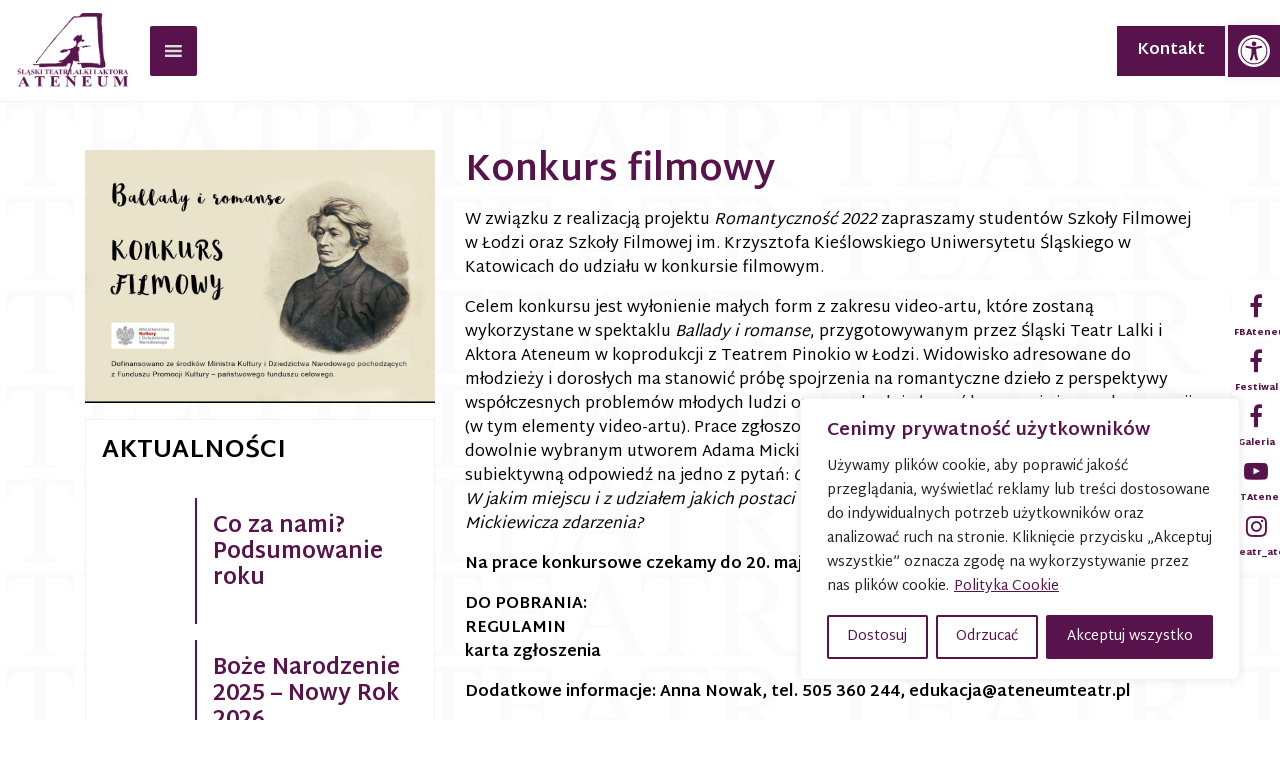

--- FILE ---
content_type: text/html; charset=UTF-8
request_url: https://ateneumteatr.pl/konkurs-filmowy/
body_size: 24130
content:
<!doctype html>
<html lang="pl-PL" class="no-js">
<head>
	<meta charset="UTF-8">
	<meta name="viewport" content="width=device-width, initial-scale=1">
	<link rel="profile" href="http://gmpg.org/xfn/11">

	<script type="text/javascript">
		var html = document.getElementsByTagName('html')[0];
		html.classList.add('js');
		html.classList.remove('no-js');
	</script>
	<style type="text/css">
		.no-js .loader,
		.loader-loaded {
			display: none;
		}
		.loader {
			position: fixed;
			top: 0;
			right: 0;
			bottom: 0;
			left: 0;
			z-index: 2000;
			background-color: white;
		}
		.loader-bg-img {
			background-position: center center;
			background-repeat: no-repeat;
			animation: pulse 2s infinite;
			position: fixed;
			top: 0;
			right: 0;
			bottom: 0;
			left: 0;
		}
		@keyframes pulse {
		  0% {
		    transform: scale(1);
		  }
		  50% {
		    transform: scale(0.8);
		  }
		  100% {
		  	transform: scale(1);
		  }
		}
	</style>

	<title>Konkurs filmowy &#8211; Teatr Ateneum w Katowicach</title>
<link rel="alternate" hreflang="pl" href="https://ateneumteatr.pl/konkurs-filmowy/" />
<link rel='dns-prefetch' href='//s.w.org' />
<link rel="alternate" type="application/rss+xml" title="Teatr Ateneum w Katowicach &raquo; Kanał z wpisami" href="https://ateneumteatr.pl/feed/" />
<link rel="alternate" type="application/rss+xml" title="Teatr Ateneum w Katowicach &raquo; Kanał z komentarzami" href="https://ateneumteatr.pl/comments/feed/" />
<link rel="alternate" type="text/calendar" title="Teatr Ateneum w Katowicach &raquo; iCal Feed" href="https://ateneumteatr.pl/events/?ical=1" />
<link rel="alternate" type="application/rss+xml" title="Teatr Ateneum w Katowicach &raquo; Konkurs filmowy Kanał z komentarzami" href="https://ateneumteatr.pl/konkurs-filmowy/feed/" />
		<script type="text/javascript">
			window._wpemojiSettings = {"baseUrl":"https:\/\/s.w.org\/images\/core\/emoji\/13.0.1\/72x72\/","ext":".png","svgUrl":"https:\/\/s.w.org\/images\/core\/emoji\/13.0.1\/svg\/","svgExt":".svg","source":{"concatemoji":"https:\/\/ateneumteatr.pl\/wp-includes\/js\/wp-emoji-release.min.js?ver=5.6.16"}};
			!function(e,a,t){var n,r,o,i=a.createElement("canvas"),p=i.getContext&&i.getContext("2d");function s(e,t){var a=String.fromCharCode;p.clearRect(0,0,i.width,i.height),p.fillText(a.apply(this,e),0,0);e=i.toDataURL();return p.clearRect(0,0,i.width,i.height),p.fillText(a.apply(this,t),0,0),e===i.toDataURL()}function c(e){var t=a.createElement("script");t.src=e,t.defer=t.type="text/javascript",a.getElementsByTagName("head")[0].appendChild(t)}for(o=Array("flag","emoji"),t.supports={everything:!0,everythingExceptFlag:!0},r=0;r<o.length;r++)t.supports[o[r]]=function(e){if(!p||!p.fillText)return!1;switch(p.textBaseline="top",p.font="600 32px Arial",e){case"flag":return s([127987,65039,8205,9895,65039],[127987,65039,8203,9895,65039])?!1:!s([55356,56826,55356,56819],[55356,56826,8203,55356,56819])&&!s([55356,57332,56128,56423,56128,56418,56128,56421,56128,56430,56128,56423,56128,56447],[55356,57332,8203,56128,56423,8203,56128,56418,8203,56128,56421,8203,56128,56430,8203,56128,56423,8203,56128,56447]);case"emoji":return!s([55357,56424,8205,55356,57212],[55357,56424,8203,55356,57212])}return!1}(o[r]),t.supports.everything=t.supports.everything&&t.supports[o[r]],"flag"!==o[r]&&(t.supports.everythingExceptFlag=t.supports.everythingExceptFlag&&t.supports[o[r]]);t.supports.everythingExceptFlag=t.supports.everythingExceptFlag&&!t.supports.flag,t.DOMReady=!1,t.readyCallback=function(){t.DOMReady=!0},t.supports.everything||(n=function(){t.readyCallback()},a.addEventListener?(a.addEventListener("DOMContentLoaded",n,!1),e.addEventListener("load",n,!1)):(e.attachEvent("onload",n),a.attachEvent("onreadystatechange",function(){"complete"===a.readyState&&t.readyCallback()})),(n=t.source||{}).concatemoji?c(n.concatemoji):n.wpemoji&&n.twemoji&&(c(n.twemoji),c(n.wpemoji)))}(window,document,window._wpemojiSettings);
		</script>
		<style type="text/css">
img.wp-smiley,
img.emoji {
	display: inline !important;
	border: none !important;
	box-shadow: none !important;
	height: 1em !important;
	width: 1em !important;
	margin: 0 .07em !important;
	vertical-align: -0.1em !important;
	background: none !important;
	padding: 0 !important;
}
</style>
	<link rel='stylesheet' id='tribe-common-skeleton-style-css'  href='https://ateneumteatr.pl/wp-content/plugins/the-events-calendar/common/src/resources/css/common-skeleton.min.css?ver=4.12.0' type='text/css' media='all' />
<link rel='stylesheet' id='tribe-tooltip-css'  href='https://ateneumteatr.pl/wp-content/plugins/the-events-calendar/common/src/resources/css/tooltip.min.css?ver=4.12.0' type='text/css' media='all' />
<link rel='stylesheet' id='wp-block-library-css'  href='https://ateneumteatr.pl/wp-includes/css/dist/block-library/style.min.css?ver=5.6.16' type='text/css' media='all' />
<link rel='stylesheet' id='contact-form-7-css'  href='https://ateneumteatr.pl/wp-content/plugins/contact-form-7/includes/css/styles.css?ver=5.4' type='text/css' media='all' />
<link rel='stylesheet' id='eeb-css-frontend-css'  href='https://ateneumteatr.pl/wp-content/plugins/email-encoder-bundle/core/includes/assets/css/style.css?ver=201125-100606' type='text/css' media='all' />
<link rel='stylesheet' id='wpml-legacy-horizontal-list-0-css'  href='//ateneumteatr.pl/wp-content/plugins/sitepress-multilingual-cms/templates/language-switchers/legacy-list-horizontal/style.min.css?ver=1' type='text/css' media='all' />
<link rel='stylesheet' id='megamenu-css'  href='https://ateneumteatr.pl/wp-content/uploads/maxmegamenu/style_pl.css?ver=eb8cf6' type='text/css' media='all' />
<link rel='stylesheet' id='dashicons-css'  href='https://ateneumteatr.pl/wp-includes/css/dashicons.min.css?ver=5.6.16' type='text/css' media='all' />
<link rel='stylesheet' id='ateneum-style-css'  href='https://ateneumteatr.pl/wp-content/themes/ateneum/style.css?ver=5.6.16' type='text/css' media='all' />
<link rel='stylesheet' id='pojo-a11y-css'  href='https://ateneumteatr.pl/wp-content/plugins/pojo-accessibility/assets/css/style.min.css?ver=1.0.0' type='text/css' media='all' />
<script type='text/javascript' src='https://ateneumteatr.pl/wp-includes/js/jquery/jquery.min.js?ver=3.5.1' id='jquery-core-js'></script>
<script type='text/javascript' src='https://ateneumteatr.pl/wp-includes/js/jquery/jquery-migrate.min.js?ver=3.3.2' id='jquery-migrate-js'></script>
<script type='text/javascript' id='cookie-law-info-js-extra'>
/* <![CDATA[ */
var _ckyConfig = {"_ipData":[],"_assetsURL":"https:\/\/ateneumteatr.pl\/wp-content\/plugins\/cookie-law-info\/lite\/frontend\/images\/","_publicURL":"https:\/\/ateneumteatr.pl","_expiry":"365","_categories":[{"name":"niezb\u0119dny","slug":"necessary","isNecessary":true,"ccpaDoNotSell":true,"cookies":[],"active":true,"defaultConsent":{"gdpr":true,"ccpa":true}},{"name":"Funkcjonalny","slug":"functional","isNecessary":false,"ccpaDoNotSell":true,"cookies":[],"active":true,"defaultConsent":{"gdpr":false,"ccpa":false}},{"name":"Analityka","slug":"analytics","isNecessary":false,"ccpaDoNotSell":true,"cookies":[],"active":true,"defaultConsent":{"gdpr":false,"ccpa":false}},{"name":"Wyst\u0119p","slug":"performance","isNecessary":false,"ccpaDoNotSell":true,"cookies":[],"active":true,"defaultConsent":{"gdpr":false,"ccpa":false}},{"name":"Reklama","slug":"advertisement","isNecessary":false,"ccpaDoNotSell":true,"cookies":[],"active":true,"defaultConsent":{"gdpr":false,"ccpa":false}}],"_activeLaw":"gdpr","_rootDomain":"","_block":"1","_showBanner":"1","_bannerConfig":{"settings":{"type":"box","preferenceCenterType":"sidebar-right","position":"bottom-right","applicableLaw":"gdpr"},"behaviours":{"reloadBannerOnAccept":false,"loadAnalyticsByDefault":false,"animations":{"onLoad":"animate","onHide":"sticky"}},"config":{"revisitConsent":{"status":true,"tag":"revisit-consent","position":"bottom-left","meta":{"url":"#"},"styles":{"background-color":"#58134C"},"elements":{"title":{"type":"text","tag":"revisit-consent-title","status":true,"styles":{"color":"#0056a7"}}}},"preferenceCenter":{"toggle":{"status":true,"tag":"detail-category-toggle","type":"toggle","states":{"active":{"styles":{"background-color":"#1863DC"}},"inactive":{"styles":{"background-color":"#D0D5D2"}}}}},"categoryPreview":{"status":false,"toggle":{"status":true,"tag":"detail-category-preview-toggle","type":"toggle","states":{"active":{"styles":{"background-color":"#1863DC"}},"inactive":{"styles":{"background-color":"#D0D5D2"}}}}},"videoPlaceholder":{"status":true,"styles":{"background-color":"#000000","border-color":"#000000","color":"#ffffff"}},"readMore":{"status":true,"tag":"readmore-button","type":"link","meta":{"noFollow":true,"newTab":true},"styles":{"color":"#58134C","background-color":"transparent","border-color":"transparent"}},"auditTable":{"status":true},"optOption":{"status":true,"toggle":{"status":true,"tag":"optout-option-toggle","type":"toggle","states":{"active":{"styles":{"background-color":"#1863dc"}},"inactive":{"styles":{"background-color":"#FFFFFF"}}}}}}},"_version":"3.2.1","_logConsent":"1","_tags":[{"tag":"accept-button","styles":{"color":"#FFFFFF","background-color":"#58134C","border-color":"#58134C"}},{"tag":"reject-button","styles":{"color":"#58134C","background-color":"transparent","border-color":"#58134C"}},{"tag":"settings-button","styles":{"color":"#58134C","background-color":"transparent","border-color":"#58134C"}},{"tag":"readmore-button","styles":{"color":"#58134C","background-color":"transparent","border-color":"transparent"}},{"tag":"donotsell-button","styles":{"color":"#1863DC","background-color":"transparent","border-color":"transparent"}},{"tag":"accept-button","styles":{"color":"#FFFFFF","background-color":"#58134C","border-color":"#58134C"}},{"tag":"revisit-consent","styles":{"background-color":"#58134C"}}],"_shortCodes":[{"key":"cky_readmore","content":"<a href=\"https:\/\/ateneumteatr.pl\/polityka-cookies\/\" class=\"cky-policy\" aria-label=\"Polityka Cookie\" target=\"_blank\" rel=\"noopener\" data-cky-tag=\"readmore-button\">Polityka Cookie<\/a>","tag":"readmore-button","status":true,"attributes":{"rel":"nofollow","target":"_blank"}},{"key":"cky_show_desc","content":"<button class=\"cky-show-desc-btn\" data-cky-tag=\"show-desc-button\" aria-label=\"Poka\u017c wi\u0119cej\">Poka\u017c wi\u0119cej<\/button>","tag":"show-desc-button","status":true,"attributes":[]},{"key":"cky_hide_desc","content":"<button class=\"cky-show-desc-btn\" data-cky-tag=\"hide-desc-button\" aria-label=\"Poka\u017c mniej\">Poka\u017c mniej<\/button>","tag":"hide-desc-button","status":true,"attributes":[]},{"key":"cky_category_toggle_label","content":"[cky_{{status}}_category_label] [cky_preference_{{category_slug}}_title]","tag":"","status":true,"attributes":[]},{"key":"cky_enable_category_label","content":"W\u0142\u0105czy\u0107","tag":"","status":true,"attributes":[]},{"key":"cky_disable_category_label","content":"Wy\u0142\u0105czy\u0107","tag":"","status":true,"attributes":[]},{"key":"cky_video_placeholder","content":"<div class=\"video-placeholder-normal\" data-cky-tag=\"video-placeholder\" id=\"[UNIQUEID]\"><p class=\"video-placeholder-text-normal\" data-cky-tag=\"placeholder-title\">Prosimy o zaakceptowanie zgody na pliki cookie<\/p><\/div>","tag":"","status":true,"attributes":[]},{"key":"cky_enable_optout_label","content":"W\u0142\u0105czy\u0107","tag":"","status":true,"attributes":[]},{"key":"cky_disable_optout_label","content":"Wy\u0142\u0105czy\u0107","tag":"","status":true,"attributes":[]},{"key":"cky_optout_toggle_label","content":"[cky_{{status}}_optout_label] [cky_optout_option_title]","tag":"","status":true,"attributes":[]},{"key":"cky_optout_option_title","content":"Nie sprzedawaj i nie udost\u0119pniaj moich danych osobowych","tag":"","status":true,"attributes":[]},{"key":"cky_optout_close_label","content":"Blisko","tag":"","status":true,"attributes":[]}],"_rtl":"","_providersToBlock":[]};
var _ckyStyles = {"css":".cky-overlay{background: #000000; opacity: 0.4; position: fixed; top: 0; left: 0; width: 100%; height: 100%; z-index: 99999999;}.cky-hide{display: none;}.cky-btn-revisit-wrapper{display: flex; align-items: center; justify-content: center; background: #0056a7; width: 45px; height: 45px; border-radius: 50%; position: fixed; z-index: 999999; cursor: pointer;}.cky-revisit-bottom-left{bottom: 15px; left: 15px;}.cky-revisit-bottom-right{bottom: 15px; right: 15px;}.cky-btn-revisit-wrapper .cky-btn-revisit{display: flex; align-items: center; justify-content: center; background: none; border: none; cursor: pointer; position: relative; margin: 0; padding: 0;}.cky-btn-revisit-wrapper .cky-btn-revisit img{max-width: fit-content; margin: 0; height: 30px; width: 30px;}.cky-revisit-bottom-left:hover::before{content: attr(data-tooltip); position: absolute; background: #4e4b66; color: #ffffff; left: calc(100% + 7px); font-size: 12px; line-height: 16px; width: max-content; padding: 4px 8px; border-radius: 4px;}.cky-revisit-bottom-left:hover::after{position: absolute; content: \"\"; border: 5px solid transparent; left: calc(100% + 2px); border-left-width: 0; border-right-color: #4e4b66;}.cky-revisit-bottom-right:hover::before{content: attr(data-tooltip); position: absolute; background: #4e4b66; color: #ffffff; right: calc(100% + 7px); font-size: 12px; line-height: 16px; width: max-content; padding: 4px 8px; border-radius: 4px;}.cky-revisit-bottom-right:hover::after{position: absolute; content: \"\"; border: 5px solid transparent; right: calc(100% + 2px); border-right-width: 0; border-left-color: #4e4b66;}.cky-revisit-hide{display: none;}.cky-consent-container{position: fixed; width: 440px; box-sizing: border-box; z-index: 9999999; border-radius: 6px;}.cky-consent-container .cky-consent-bar{background: #ffffff; border: 1px solid; padding: 20px 26px; box-shadow: 0 -1px 10px 0 #acabab4d; border-radius: 6px;}.cky-box-bottom-left{bottom: 40px; left: 40px;}.cky-box-bottom-right{bottom: 40px; right: 40px;}.cky-box-top-left{top: 40px; left: 40px;}.cky-box-top-right{top: 40px; right: 40px;}.cky-custom-brand-logo-wrapper .cky-custom-brand-logo{width: 100px; height: auto; margin: 0 0 12px 0;}.cky-notice .cky-title{color: #212121; font-weight: 700; font-size: 18px; line-height: 24px; margin: 0 0 12px 0;}.cky-notice-des *, .cky-preference-content-wrapper *, .cky-accordion-header-des *, .cky-gpc-wrapper .cky-gpc-desc *{font-size: 14px;}.cky-notice-des{color: #212121; font-size: 14px; line-height: 24px; font-weight: 400;}.cky-notice-des img{min-height: 25px; min-width: 25px;}.cky-consent-bar .cky-notice-des p, .cky-gpc-wrapper .cky-gpc-desc p, .cky-preference-body-wrapper .cky-preference-content-wrapper p, .cky-accordion-header-wrapper .cky-accordion-header-des p, .cky-cookie-des-table li div:last-child p{color: inherit; margin-top: 0;}.cky-notice-des P:last-child, .cky-preference-content-wrapper p:last-child, .cky-cookie-des-table li div:last-child p:last-child, .cky-gpc-wrapper .cky-gpc-desc p:last-child{margin-bottom: 0;}.cky-notice-des a.cky-policy, .cky-notice-des button.cky-policy{font-size: 14px; color: #1863dc; white-space: nowrap; cursor: pointer; background: transparent; border: 1px solid; text-decoration: underline;}.cky-notice-des button.cky-policy{padding: 0;}.cky-notice-des a.cky-policy:focus-visible, .cky-notice-des button.cky-policy:focus-visible, .cky-preference-content-wrapper .cky-show-desc-btn:focus-visible, .cky-accordion-header .cky-accordion-btn:focus-visible, .cky-preference-header .cky-btn-close:focus-visible, .cky-switch input[type=\"checkbox\"]:focus-visible, .cky-footer-wrapper a:focus-visible, .cky-btn:focus-visible{outline: 2px solid #1863dc; outline-offset: 2px;}.cky-btn:focus:not(:focus-visible), .cky-accordion-header .cky-accordion-btn:focus:not(:focus-visible), .cky-preference-content-wrapper .cky-show-desc-btn:focus:not(:focus-visible), .cky-btn-revisit-wrapper .cky-btn-revisit:focus:not(:focus-visible), .cky-preference-header .cky-btn-close:focus:not(:focus-visible), .cky-consent-bar .cky-banner-btn-close:focus:not(:focus-visible){outline: 0;}button.cky-show-desc-btn:not(:hover):not(:active){color: #1863dc; background: transparent;}button.cky-accordion-btn:not(:hover):not(:active), button.cky-banner-btn-close:not(:hover):not(:active), button.cky-btn-revisit:not(:hover):not(:active), button.cky-btn-close:not(:hover):not(:active){background: transparent;}.cky-consent-bar button:hover, .cky-modal.cky-modal-open button:hover, .cky-consent-bar button:focus, .cky-modal.cky-modal-open button:focus{text-decoration: none;}.cky-notice-btn-wrapper{display: flex; justify-content: flex-start; align-items: center; flex-wrap: wrap; margin-top: 16px;}.cky-notice-btn-wrapper .cky-btn{text-shadow: none; box-shadow: none;}.cky-btn{flex: auto; max-width: 100%; font-size: 14px; font-family: inherit; line-height: 24px; padding: 8px; font-weight: 500; margin: 0 8px 0 0; border-radius: 2px; cursor: pointer; text-align: center; text-transform: none; min-height: 0;}.cky-btn:hover{opacity: 0.8;}.cky-btn-customize{color: #1863dc; background: transparent; border: 2px solid #1863dc;}.cky-btn-reject{color: #1863dc; background: transparent; border: 2px solid #1863dc;}.cky-btn-accept{background: #1863dc; color: #ffffff; border: 2px solid #1863dc;}.cky-btn:last-child{margin-right: 0;}@media (max-width: 576px){.cky-box-bottom-left{bottom: 0; left: 0;}.cky-box-bottom-right{bottom: 0; right: 0;}.cky-box-top-left{top: 0; left: 0;}.cky-box-top-right{top: 0; right: 0;}} @media (max-width: 440px){.cky-box-bottom-left, .cky-box-bottom-right, .cky-box-top-left, .cky-box-top-right{width: 100%; max-width: 100%;}.cky-consent-container .cky-consent-bar{padding: 20px 0;}.cky-custom-brand-logo-wrapper, .cky-notice .cky-title, .cky-notice-des, .cky-notice-btn-wrapper{padding: 0 24px;}.cky-notice-des{max-height: 40vh; overflow-y: scroll;}.cky-notice-btn-wrapper{flex-direction: column; margin-top: 0;}.cky-btn{width: 100%; margin: 10px 0 0 0;}.cky-notice-btn-wrapper .cky-btn-customize{order: 2;}.cky-notice-btn-wrapper .cky-btn-reject{order: 3;}.cky-notice-btn-wrapper .cky-btn-accept{order: 1; margin-top: 16px;}} @media (max-width: 352px){.cky-notice .cky-title{font-size: 16px;}.cky-notice-des *{font-size: 12px;}.cky-notice-des, .cky-btn{font-size: 12px;}} .cky-modal.cky-sidebar-left.cky-modal-open, .cky-modal.cky-sidebar-right.cky-modal-open{overflow-x: hidden; overflow-y: auto; transform: translate(0); transition-duration: 0.4s; transition-property: transform;}.cky-modal{background: #ffffff; z-index: 999999999; color: #212121; bottom: 0; box-sizing: border-box; overflow-x: visible; overflow-y: visible; position: fixed; top: 0; max-width: 100%;}.cky-modal.cky-sidebar-left{left: 0; transform: translate(-100%);}.cky-modal.cky-sidebar-right{right: 0; transform: translate(100%);}.cky-preference-center{height: 100vh; overflow: hidden; width: 480px; display: flex; flex-direction: column;}.cky-preference-header{display: flex; align-items: center; justify-content: space-between; padding: 22px 24px; border-bottom: 1px solid;}.cky-preference-header .cky-preference-title{font-size: 18px; font-weight: 700; line-height: 24px;}.cky-preference-header .cky-btn-close{margin: 0; cursor: pointer; vertical-align: middle; padding: 0; background: none; border: none; width: auto; height: auto; min-height: 0; line-height: 0; text-shadow: none; box-shadow: none;}.cky-preference-header .cky-btn-close img{margin: 0; height: 10px; width: 10px;}.cky-preference-body-wrapper{padding: 0 24px; flex: 1; overflow: auto; box-sizing: border-box;}.cky-preference-content-wrapper, .cky-gpc-wrapper .cky-gpc-desc{font-size: 14px; line-height: 24px; font-weight: 400; padding: 12px 0;}.cky-preference-content-wrapper{border-bottom: 1px solid;}.cky-preference-content-wrapper img{min-height: 25px; min-width: 25px;}.cky-preference-content-wrapper .cky-show-desc-btn{font-size: 14px; font-family: inherit; color: #1863dc; text-decoration: none; line-height: 24px; padding: 0; margin: 0; white-space: nowrap; cursor: pointer; background: transparent; border-color: transparent; text-transform: none; min-height: 0; text-shadow: none; box-shadow: none;}.cky-accordion-wrapper{margin-bottom: 10px;}.cky-accordion{border-bottom: 1px solid;}.cky-accordion:last-child{border-bottom: none;}.cky-accordion .cky-accordion-item{display: flex; margin-top: 10px;}.cky-accordion .cky-accordion-body{display: none;}.cky-accordion.cky-accordion-active .cky-accordion-body{display: block; padding: 0 22px; margin-bottom: 16px;}.cky-accordion-header-wrapper{cursor: pointer; width: 100%;}.cky-accordion-item .cky-accordion-header{display: flex; justify-content: space-between; align-items: center;}.cky-accordion-header .cky-accordion-btn{font-size: 16px; font-family: inherit; color: #212121; line-height: 24px; background: none; border: none; font-weight: 700; padding: 0; margin: 0; cursor: pointer; text-transform: none; min-height: 0; text-shadow: none; box-shadow: none;}.cky-accordion-header .cky-always-active{color: #008000; font-weight: 600; line-height: 24px; font-size: 14px;}.cky-accordion-header-des{font-size: 14px; line-height: 24px; margin: 10px 0 16px 0;}.cky-accordion-chevron{margin-right: 22px; position: relative; cursor: pointer;}.cky-accordion-chevron-hide{display: none;}.cky-accordion .cky-accordion-chevron i::before{content: \"\"; position: absolute; border-right: 1.4px solid; border-bottom: 1.4px solid; border-color: inherit; height: 6px; width: 6px; -webkit-transform: rotate(-45deg); -moz-transform: rotate(-45deg); -ms-transform: rotate(-45deg); -o-transform: rotate(-45deg); transform: rotate(-45deg); transition: all 0.2s ease-in-out; top: 8px;}.cky-accordion.cky-accordion-active .cky-accordion-chevron i::before{-webkit-transform: rotate(45deg); -moz-transform: rotate(45deg); -ms-transform: rotate(45deg); -o-transform: rotate(45deg); transform: rotate(45deg);}.cky-audit-table{background: #f4f4f4; border-radius: 6px;}.cky-audit-table .cky-empty-cookies-text{color: inherit; font-size: 12px; line-height: 24px; margin: 0; padding: 10px;}.cky-audit-table .cky-cookie-des-table{font-size: 12px; line-height: 24px; font-weight: normal; padding: 15px 10px; border-bottom: 1px solid; border-bottom-color: inherit; margin: 0;}.cky-audit-table .cky-cookie-des-table:last-child{border-bottom: none;}.cky-audit-table .cky-cookie-des-table li{list-style-type: none; display: flex; padding: 3px 0;}.cky-audit-table .cky-cookie-des-table li:first-child{padding-top: 0;}.cky-cookie-des-table li div:first-child{width: 100px; font-weight: 600; word-break: break-word; word-wrap: break-word;}.cky-cookie-des-table li div:last-child{flex: 1; word-break: break-word; word-wrap: break-word; margin-left: 8px;}.cky-footer-shadow{display: block; width: 100%; height: 40px; background: linear-gradient(180deg, rgba(255, 255, 255, 0) 0%, #ffffff 100%); position: absolute; bottom: calc(100% - 1px);}.cky-footer-wrapper{position: relative;}.cky-prefrence-btn-wrapper{padding: 22px 24px; border-top: 1px solid;}.cky-prefrence-btn-wrapper .cky-btn{width: 100%; text-shadow: none; box-shadow: none; margin: 8px 0 0 0;}.cky-prefrence-btn-wrapper .cky-btn:first-child{margin: 0;}.cky-btn-preferences{color: #1863dc; background: transparent; border: 2px solid #1863dc;}.cky-preference-header, .cky-preference-body-wrapper, .cky-preference-content-wrapper, .cky-accordion-wrapper, .cky-accordion, .cky-accordion-wrapper, .cky-footer-wrapper, .cky-prefrence-btn-wrapper{border-color: inherit;}@media (max-width: 576px){.cky-accordion.cky-accordion-active .cky-accordion-body{padding-right: 0;}} @media (max-width: 480px){.cky-preference-center{width: 100%;}} @media (max-width: 425px){.cky-accordion-chevron{margin-right: 15px;}.cky-notice-btn-wrapper{margin-top: 0;}.cky-accordion.cky-accordion-active .cky-accordion-body{padding: 0 15px;}} @media (max-width: 352px){.cky-preference-header .cky-preference-title{font-size: 16px;}.cky-preference-header{padding: 16px 24px;}.cky-preference-content-wrapper *, .cky-accordion-header-des *{font-size: 12px;}.cky-preference-content-wrapper, .cky-preference-content-wrapper .cky-show-more, .cky-accordion-header .cky-always-active, .cky-accordion-header-des, .cky-preference-content-wrapper .cky-show-desc-btn, .cky-notice-des a.cky-policy{font-size: 12px;}.cky-accordion-header .cky-accordion-btn{font-size: 14px;}} .cky-switch{display: flex;}.cky-switch input[type=\"checkbox\"]{position: relative; width: 44px; height: 24px; margin: 0; background: #d0d5d2; appearance: none; -webkit-appearance: none; border-radius: 50px; cursor: pointer; outline: 0; border: none; top: 0;}.cky-switch input[type=\"checkbox\"]:checked{background: #1863dc;}.cky-switch input[type=\"checkbox\"]:before{position: absolute; content: \"\"; height: 20px; width: 20px; left: 2px; bottom: 2px; border-radius: 50%; background-color: white; -webkit-transition: 0.4s; transition: 0.4s; margin: 0;}.cky-switch input[type=\"checkbox\"]:after{display: none;}.cky-switch input[type=\"checkbox\"]:checked:before{-webkit-transform: translateX(20px); -ms-transform: translateX(20px); transform: translateX(20px);}@media (max-width: 425px){.cky-switch input[type=\"checkbox\"]{width: 38px; height: 21px;}.cky-switch input[type=\"checkbox\"]:before{height: 17px; width: 17px;}.cky-switch input[type=\"checkbox\"]:checked:before{-webkit-transform: translateX(17px); -ms-transform: translateX(17px); transform: translateX(17px);}} .cky-consent-bar .cky-banner-btn-close{position: absolute; right: 9px; top: 5px; background: none; border: none; cursor: pointer; padding: 0; margin: 0; min-height: 0; line-height: 0; height: auto; width: auto; text-shadow: none; box-shadow: none;}.cky-consent-bar .cky-banner-btn-close img{height: 9px; width: 9px; margin: 0;}.cky-notice-group{font-size: 14px; line-height: 24px; font-weight: 400; color: #212121;}.cky-notice-btn-wrapper .cky-btn-do-not-sell{font-size: 14px; line-height: 24px; padding: 6px 0; margin: 0; font-weight: 500; background: none; border-radius: 2px; border: none; white-space: nowrap; cursor: pointer; text-align: left; color: #1863dc; background: transparent; border-color: transparent; box-shadow: none; text-shadow: none;}.cky-consent-bar .cky-banner-btn-close:focus-visible, .cky-notice-btn-wrapper .cky-btn-do-not-sell:focus-visible, .cky-opt-out-btn-wrapper .cky-btn:focus-visible, .cky-opt-out-checkbox-wrapper input[type=\"checkbox\"].cky-opt-out-checkbox:focus-visible{outline: 2px solid #1863dc; outline-offset: 2px;}@media (max-width: 440px){.cky-consent-container{width: 100%;}} @media (max-width: 352px){.cky-notice-des a.cky-policy, .cky-notice-btn-wrapper .cky-btn-do-not-sell{font-size: 12px;}} .cky-opt-out-wrapper{padding: 12px 0;}.cky-opt-out-wrapper .cky-opt-out-checkbox-wrapper{display: flex; align-items: center;}.cky-opt-out-checkbox-wrapper .cky-opt-out-checkbox-label{font-size: 16px; font-weight: 700; line-height: 24px; margin: 0 0 0 12px; cursor: pointer;}.cky-opt-out-checkbox-wrapper input[type=\"checkbox\"].cky-opt-out-checkbox{background-color: #ffffff; border: 1px solid #000000; width: 20px; height: 18.5px; margin: 0; appearance: none; -webkit-appearance: none; position: relative; display: flex; align-items: center; justify-content: center; border-radius: 2px; cursor: pointer;}.cky-opt-out-checkbox-wrapper input[type=\"checkbox\"].cky-opt-out-checkbox:checked{background-color: #1863dc; border: none;}.cky-opt-out-checkbox-wrapper input[type=\"checkbox\"].cky-opt-out-checkbox:checked::after{left: 6px; bottom: 4px; width: 7px; height: 13px; border: solid #ffffff; border-width: 0 3px 3px 0; border-radius: 2px; -webkit-transform: rotate(45deg); -ms-transform: rotate(45deg); transform: rotate(45deg); content: \"\"; position: absolute; box-sizing: border-box;}.cky-opt-out-checkbox-wrapper.cky-disabled .cky-opt-out-checkbox-label, .cky-opt-out-checkbox-wrapper.cky-disabled input[type=\"checkbox\"].cky-opt-out-checkbox{cursor: no-drop;}.cky-gpc-wrapper{margin: 0 0 0 32px;}.cky-footer-wrapper .cky-opt-out-btn-wrapper{padding: 22px 24px; border-top: 1px solid; border-color: inherit;}.cky-opt-out-btn-wrapper .cky-btn{margin: 8px 0 0 0; width: 100%; text-shadow: none; box-shadow: none;}.cky-opt-out-btn-wrapper .cky-btn:first-child{margin: 0;}.cky-opt-out-btn-wrapper .cky-btn-cancel{border: 1px solid #dedfe0; background: transparent; color: #858585;}.cky-opt-out-btn-wrapper .cky-btn-confirm{background: #1863dc; color: #ffffff; border: 1px solid #1863dc;}@media (max-width: 352px){.cky-opt-out-checkbox-wrapper .cky-opt-out-checkbox-label{font-size: 14px;}.cky-gpc-wrapper .cky-gpc-desc, .cky-gpc-wrapper .cky-gpc-desc *{font-size: 12px;}.cky-opt-out-checkbox-wrapper input[type=\"checkbox\"].cky-opt-out-checkbox{width: 16px; height: 16px;}.cky-opt-out-checkbox-wrapper input[type=\"checkbox\"].cky-opt-out-checkbox:checked::after{left: 5px; bottom: 4px; width: 3px; height: 9px;}.cky-gpc-wrapper{margin: 0 0 0 28px;}} .video-placeholder-youtube{background-size: 100% 100%; background-position: center; background-repeat: no-repeat; background-color: #b2b0b059; position: relative; display: flex; align-items: center; justify-content: center; max-width: 100%;}.video-placeholder-text-youtube{text-align: center; align-items: center; padding: 10px 16px; background-color: #000000cc; color: #ffffff; border: 1px solid; border-radius: 2px; cursor: pointer;}.video-placeholder-normal{background-image: url(\"\/wp-content\/plugins\/cookie-law-info\/lite\/frontend\/images\/placeholder.svg\"); background-size: 80px; background-position: center; background-repeat: no-repeat; background-color: #b2b0b059; position: relative; display: flex; align-items: flex-end; justify-content: center; max-width: 100%;}.video-placeholder-text-normal{align-items: center; padding: 10px 16px; text-align: center; border: 1px solid; border-radius: 2px; cursor: pointer;}.cky-rtl{direction: rtl; text-align: right;}.cky-rtl .cky-banner-btn-close{left: 9px; right: auto;}.cky-rtl .cky-notice-btn-wrapper .cky-btn:last-child{margin-right: 8px;}.cky-rtl .cky-notice-btn-wrapper .cky-btn:first-child{margin-right: 0;}.cky-rtl .cky-notice-btn-wrapper{margin-left: 0; margin-right: 15px;}.cky-rtl .cky-accordion .cky-accordion-chevron i::before{border: none; border-left: 1.4px solid; border-top: 1.4px solid; left: 12px;}.cky-rtl .cky-accordion.cky-accordion-active .cky-accordion-chevron i::before{-webkit-transform: rotate(-135deg); -moz-transform: rotate(-135deg); -ms-transform: rotate(-135deg); -o-transform: rotate(-135deg); transform: rotate(-135deg);}@media (max-width: 768px){.cky-rtl .cky-notice-btn-wrapper{margin-right: 0;}} @media (max-width: 576px){.cky-rtl .cky-notice-btn-wrapper .cky-btn:last-child{margin-right: 0;}.cky-rtl .cky-accordion.cky-accordion-active .cky-accordion-body{padding: 0 22px 0 0;}} @media (max-width: 425px){.cky-rtl .cky-accordion.cky-accordion-active .cky-accordion-body{padding: 0 15px 0 0;}}.cky-rtl .cky-opt-out-checkbox-wrapper .cky-opt-out-checkbox-label{margin: 0 12px 0 0;}"};
/* ]]> */
</script>
<script type='text/javascript' src='https://ateneumteatr.pl/wp-content/plugins/cookie-law-info/lite/frontend/js/script.min.js?ver=3.2.1' id='cookie-law-info-js'></script>
<script type='text/javascript' src='https://ateneumteatr.pl/wp-content/plugins/email-encoder-bundle/core/includes/assets/js/custom.js?ver=201125-100606' id='eeb-js-frontend-js'></script>
<link rel="https://api.w.org/" href="https://ateneumteatr.pl/wp-json/" /><link rel="alternate" type="application/json" href="https://ateneumteatr.pl/wp-json/wp/v2/posts/18211" /><link rel="EditURI" type="application/rsd+xml" title="RSD" href="https://ateneumteatr.pl/xmlrpc.php?rsd" />
<link rel="wlwmanifest" type="application/wlwmanifest+xml" href="https://ateneumteatr.pl/wp-includes/wlwmanifest.xml" /> 
<meta name="generator" content="WordPress 5.6.16" />
<link rel="canonical" href="https://ateneumteatr.pl/konkurs-filmowy/" />
<link rel='shortlink' href='https://ateneumteatr.pl/?p=18211' />
<link rel="alternate" type="application/json+oembed" href="https://ateneumteatr.pl/wp-json/oembed/1.0/embed?url=https%3A%2F%2Fateneumteatr.pl%2Fkonkurs-filmowy%2F" />
<link rel="alternate" type="text/xml+oembed" href="https://ateneumteatr.pl/wp-json/oembed/1.0/embed?url=https%3A%2F%2Fateneumteatr.pl%2Fkonkurs-filmowy%2F&#038;format=xml" />
<meta name="generator" content="WPML ver:4.4.10 stt:1,41;" />
<style id="cky-style-inline">[data-cky-tag]{visibility:hidden;}</style><meta name="tec-api-version" content="v1"><meta name="tec-api-origin" content="https://ateneumteatr.pl"><link rel="https://theeventscalendar.com/" href="https://ateneumteatr.pl/wp-json/tribe/events/v1/" /><link rel="pingback" href="https://ateneumteatr.pl/xmlrpc.php"><style type="text/css">
#pojo-a11y-toolbar .pojo-a11y-toolbar-toggle a{ background-color: #58134c;	color: #ffffff;}
#pojo-a11y-toolbar .pojo-a11y-toolbar-overlay, #pojo-a11y-toolbar .pojo-a11y-toolbar-overlay ul.pojo-a11y-toolbar-items.pojo-a11y-links{ border-color: #58134c;}
body.pojo-a11y-focusable a:focus{ outline-style: solid !important;	outline-width: 1px !important;	outline-color: #FF0000 !important;}
#pojo-a11y-toolbar{ top: 25px !important;}
#pojo-a11y-toolbar .pojo-a11y-toolbar-overlay{ background-color: #ffffff;}
#pojo-a11y-toolbar .pojo-a11y-toolbar-overlay ul.pojo-a11y-toolbar-items li.pojo-a11y-toolbar-item a, #pojo-a11y-toolbar .pojo-a11y-toolbar-overlay p.pojo-a11y-toolbar-title{ color: #333333;}
#pojo-a11y-toolbar .pojo-a11y-toolbar-overlay ul.pojo-a11y-toolbar-items li.pojo-a11y-toolbar-item a.active{ background-color: #4054b2;	color: #ffffff;}
@media (max-width: 767px) { #pojo-a11y-toolbar { top: 50px !important; } }</style><link rel="icon" href="https://ateneumteatr.pl/wp-content/uploads/2018/03/favicon.jpg" sizes="32x32" />
<link rel="icon" href="https://ateneumteatr.pl/wp-content/uploads/2018/03/favicon.jpg" sizes="192x192" />
<link rel="apple-touch-icon" href="https://ateneumteatr.pl/wp-content/uploads/2018/03/favicon.jpg" />
<meta name="msapplication-TileImage" content="https://ateneumteatr.pl/wp-content/uploads/2018/03/favicon.jpg" />
		<style type="text/css" id="wp-custom-css">
			.cky-preference-content-wrapper .cky-show-desc-btn{
	color:#58134C !important;
}		</style>
		<style type="text/css">/** Mega Menu CSS: fs **/</style>

	<script type="text/javascript">
		jQuery(document).ready(function($) {
			$(window).load(function() {
				$('.loader').addClass('loader-loaded');
			});

			$("a.fancybox").fancybox({
    'titlePosition'  : 'inside'
});

		});
	</script>

	<link rel="stylesheet" type="text/css" href="https://ateneumteatr.pl/wp-content/themes/ateneum/static/css/style.css" class="style">
	<link href="https://fonts.googleapis.com/css?family=Martel+Sans:200,300,400,600,700,800,900&amp;subset=latin-ext" rel="stylesheet">
	<link href="https://maxcdn.bootstrapcdn.com/font-awesome/4.7.0/css/font-awesome.min.css" rel="stylesheet" integrity="sha384-wvfXpqpZZVQGK6TAh5PVlGOfQNHSoD2xbE+QkPxCAFlNEevoEH3Sl0sibVcOQVnN" crossorigin="anonymous">

	<script type="text/javascript" src="https://ateneumteatr.pl/wp-content/themes/ateneum/static/js/script.js" class="script"></script>
	<script src="https://cdnjs.cloudflare.com/ajax/libs/popper.js/1.12.9/umd/popper.min.js" integrity="sha384-ApNbgh9B+Y1QKtv3Rn7W3mgPxhU9K/ScQsAP7hUibX39j7fakFPskvXusvfa0b4Q" crossorigin="anonymous"></script>
	<script src="https://maxcdn.bootstrapcdn.com/bootstrap/4.0.0/js/bootstrap.min.js" integrity="sha384-JZR6Spejh4U02d8jOt6vLEHfe/JQGiRRSQQxSfFWpi1MquVdAyjUar5+76PVCmYl" crossorigin="anonymous"></script>
	<link rel="stylesheet" href="https://cdnjs.cloudflare.com/ajax/libs/fancybox/3.2.5/jquery.fancybox.min.css" />
	<script src="https://cdnjs.cloudflare.com/ajax/libs/fancybox/3.2.5/jquery.fancybox.min.js"></script>
<script>
window.dataLayer = window.dataLayer || [];
function gtag() {
dataLayer.push(arguments);
}
gtag("consent", "default", {
ad_storage: "denied",
ad_user_data: "denied",
ad_personalization: "denied",
analytics_storage: "denied",
functionality_storage: "denied",
personalization_storage: "denied",
security_storage: "granted",
wait_for_update: 2000,
});
gtag("set", "ads_data_redaction", true);
gtag("set", "url_passthrough", true);
</script>
	
			<!-- Global site tag (gtag.js) - Google Analytics -->
			<script async src="https://www.googletagmanager.com/gtag/js?id=UA-132870112-1"></script>
		<script>
 			window.dataLayer = window.dataLayer || [];
 			function gtag(){dataLayer.push(arguments);}
 			gtag('js', new Date());
 			gtag('config', 'UA-132870112-1');
		</script>
 	
	

</head>

<body class="post-template-default single single-post postid-18211 single-format-standard wp-custom-logo tribe-no-js tribe-bar-is-disabled mega-menu-menu-1">

 

<div class="site">
	<header class="header sticky-top">
		<nav class="navbar navbar-expand-lg navbar-light bg-white">
		  <a class="navbar-brand logo" href="https://ateneumteatr.pl"><img width="112" height="76" src="https://ateneumteatr.pl/wp-content/uploads/2018/03/1522143938Untitled-1-300x201.png" class="attachment-112x76 size-112x76" alt="Graficzny zapis litery A - w środku cień kukły teatrlanej" loading="lazy" title="Logo Teatru Ateneum" /></a>


		  	<div id="mega-menu-wrap-menu-1" class="mega-menu-wrap"><div class="mega-menu-toggle"><div class="mega-toggle-blocks-left"><div class='mega-toggle-block mega-menu-toggle-block mega-toggle-block-1' id='mega-toggle-block-1' tabindex='0'><span class='mega-toggle-label' role='button' aria-expanded='false'><span class='mega-toggle-label-closed'></span><span class='mega-toggle-label-open'></span></span></div></div><div class="mega-toggle-blocks-center"></div><div class="mega-toggle-blocks-right"></div></div><ul id="mega-menu-menu-1" class="mega-menu max-mega-menu mega-menu-horizontal mega-no-js" data-event="hover_intent" data-effect="fade_up" data-effect-speed="200" data-effect-mobile="disabled" data-effect-speed-mobile="0" data-mobile-force-width="false" data-second-click="go" data-document-click="collapse" data-vertical-behaviour="standard" data-breakpoint="1340" data-unbind="true" data-mobile-state="collapse_all" data-hover-intent-timeout="300" data-hover-intent-interval="100"><li class='mega-menu-item mega-menu-item-type-taxonomy mega-menu-item-object-category mega-current-post-ancestor mega-current-menu-parent mega-current-post-parent mega-align-bottom-left mega-menu-flyout mega-menu-item-144' id='mega-menu-item-144'><a class="mega-menu-link" href="https://ateneumteatr.pl/category/aktualnosci/" tabindex="0">Aktualności</a></li><li class='mega-menu-item mega-menu-item-type-custom mega-menu-item-object-custom mega-align-bottom-left mega-menu-flyout mega-menu-item-220' id='mega-menu-item-220'><a class="mega-menu-link" href="https://ateneumteatr.pl/events/" tabindex="0">Repertuar</a></li><li class='mega-menu-item mega-menu-item-type-post_type mega-menu-item-object-page mega-menu-item-has-children mega-align-bottom-left mega-menu-flyout mega-menu-item-94' id='mega-menu-item-94'><a class="mega-menu-link" href="https://ateneumteatr.pl/bilety-2/" aria-haspopup="true" aria-expanded="false" tabindex="0">Bilety<span class="mega-indicator"></span></a>
<ul class="mega-sub-menu">
<li class='mega-menu-item mega-menu-item-type-post_type mega-menu-item-object-page mega-menu-item-23965' id='mega-menu-item-23965'><a class="mega-menu-link" href="https://ateneumteatr.pl/bilety-2/">Bilety</a></li><li class='mega-menu-item mega-menu-item-type-custom mega-menu-item-object-custom mega-menu-item-23931' id='mega-menu-item-23931'><a class="mega-menu-link" href="https://ateneumteatr.pl/bilet-prezent/">Bilet Prezentowy</a></li></ul>
</li><li class='mega-menu-item mega-menu-item-type-taxonomy mega-menu-item-object-category mega-menu-item-has-children mega-align-bottom-left mega-menu-flyout mega-menu-item-150' id='mega-menu-item-150'><a class="mega-menu-link" href="https://ateneumteatr.pl/category/teatr/" aria-haspopup="true" aria-expanded="false" tabindex="0">Teatr<span class="mega-indicator"></span></a>
<ul class="mega-sub-menu">
<li class='mega-menu-item mega-menu-item-type-post_type mega-menu-item-object-post mega-menu-item-has-children mega-menu-item-14066' id='mega-menu-item-14066'><a class="mega-menu-link" href="https://ateneumteatr.pl/o-teatrze/" aria-haspopup="true" aria-expanded="false">O Nas<span class="mega-indicator"></span></a>
	<ul class="mega-sub-menu">
<li class='mega-menu-item mega-menu-item-type-post_type mega-menu-item-object-post mega-menu-item-14067' id='mega-menu-item-14067'><a class="mega-menu-link" href="https://ateneumteatr.pl/aktorzy/">Aktualna dyrekcja</a></li>	</ul>
</li><li class='mega-menu-item mega-menu-item-type-taxonomy mega-menu-item-object-category mega-menu-item-13935' id='mega-menu-item-13935'><a class="mega-menu-link" href="https://ateneumteatr.pl/category/teatr/aktorzy/">Aktorzy</a></li><li class='mega-menu-item mega-menu-item-type-taxonomy mega-menu-item-object-category mega-menu-item-13937' id='mega-menu-item-13937'><a class="mega-menu-link" href="https://ateneumteatr.pl/category/teatr/scena/">Scena</a></li></ul>
</li><li class='mega-menu-item mega-menu-item-type-taxonomy mega-menu-item-object-category mega-menu-item-has-children mega-align-bottom-left mega-menu-flyout mega-menu-item-149' id='mega-menu-item-149'><a class="mega-menu-link" href="https://ateneumteatr.pl/category/spektakle/" aria-haspopup="true" aria-expanded="false" tabindex="0">Spektakle<span class="mega-indicator"></span></a>
<ul class="mega-sub-menu">
<li class='mega-menu-item mega-menu-item-type-taxonomy mega-menu-item-object-category mega-menu-item-14068' id='mega-menu-item-14068'><a class="mega-menu-link" href="https://ateneumteatr.pl/category/spektakle/w-repertuarze/">W repertuarze</a></li><li class='mega-menu-item mega-menu-item-type-taxonomy mega-menu-item-object-category mega-menu-item-13942' id='mega-menu-item-13942'><a class="mega-menu-link" href="https://ateneumteatr.pl/category/spektakle/archiwum-spektakle/">Archiwum</a></li><li class='mega-menu-item mega-menu-item-type-taxonomy mega-menu-item-object-category mega-menu-item-23500' id='mega-menu-item-23500'><a class="mega-menu-link" href="https://ateneumteatr.pl/category/spektakle/spektakle-goscinne/">Spektakle gościnne</a></li></ul>
</li><li class='mega-menu-item mega-menu-item-type-taxonomy mega-menu-item-object-category mega-menu-item-has-children mega-align-bottom-left mega-menu-flyout mega-menu-item-148' id='mega-menu-item-148'><a class="mega-menu-link" href="https://ateneumteatr.pl/category/wystawy/" aria-haspopup="true" aria-expanded="false" tabindex="0">Wystawy<span class="mega-indicator"></span></a>
<ul class="mega-sub-menu">
<li class='mega-menu-item mega-menu-item-type-taxonomy mega-menu-item-object-category mega-menu-item-14069' id='mega-menu-item-14069'><a class="mega-menu-link" href="https://ateneumteatr.pl/category/wystawy/w-biezacym-sezonie/">W bieżącym sezonie</a></li><li class='mega-menu-item mega-menu-item-type-taxonomy mega-menu-item-object-category mega-menu-item-13943' id='mega-menu-item-13943'><a class="mega-menu-link" href="https://ateneumteatr.pl/category/wystawy/archiwum-wystawy/">Archiwum</a></li></ul>
</li><li class='mega-menu-item mega-menu-item-type-taxonomy mega-menu-item-object-category mega-menu-item-has-children mega-align-bottom-left mega-menu-flyout mega-menu-item-147' id='mega-menu-item-147'><a class="mega-menu-link" href="https://ateneumteatr.pl/category/edukacja/" aria-haspopup="true" aria-expanded="false" tabindex="0">Edukacja<span class="mega-indicator"></span></a>
<ul class="mega-sub-menu">
<li class='mega-menu-item mega-menu-item-type-taxonomy mega-menu-item-object-category mega-menu-item-14070' id='mega-menu-item-14070'><a class="mega-menu-link" href="https://ateneumteatr.pl/category/edukacja/aktualne-edukacja/">Aktualne</a></li><li class='mega-menu-item mega-menu-item-type-taxonomy mega-menu-item-object-category mega-menu-item-13941' id='mega-menu-item-13941'><a class="mega-menu-link" href="https://ateneumteatr.pl/category/edukacja/archiwum-edukacja/">Archiwum</a></li></ul>
</li><li class='mega-menu-item mega-menu-item-type-taxonomy mega-menu-item-object-category mega-menu-item-has-children mega-align-bottom-left mega-menu-flyout mega-menu-item-146' id='mega-menu-item-146'><a class="mega-menu-link" href="https://ateneumteatr.pl/category/projekty/" aria-haspopup="true" aria-expanded="false" tabindex="0">Projekty<span class="mega-indicator"></span></a>
<ul class="mega-sub-menu">
<li class='mega-menu-item mega-menu-item-type-taxonomy mega-menu-item-object-category mega-menu-item-14071' id='mega-menu-item-14071'><a class="mega-menu-link" href="https://ateneumteatr.pl/category/projekty/aktualne-projekty/">Aktualne</a></li><li class='mega-menu-item mega-menu-item-type-taxonomy mega-menu-item-object-category mega-menu-item-13940' id='mega-menu-item-13940'><a class="mega-menu-link" href="https://ateneumteatr.pl/category/projekty/archiwum-projekty/">Archiwum</a></li></ul>
</li><li class='mega-menu-item mega-menu-item-type-taxonomy mega-menu-item-object-category mega-menu-item-has-children mega-align-bottom-left mega-menu-flyout mega-menu-item-145' id='mega-menu-item-145'><a class="mega-menu-link" href="https://ateneumteatr.pl/category/festiwal/" aria-haspopup="true" aria-expanded="false" tabindex="0">Festiwal<span class="mega-indicator"></span></a>
<ul class="mega-sub-menu">
<li class='mega-menu-item mega-menu-item-type-taxonomy mega-menu-item-object-category mega-menu-item-14072' id='mega-menu-item-14072'><a class="mega-menu-link" href="https://ateneumteatr.pl/category/festiwal/edycja-aktualna/">Edycja aktualna</a></li><li class='mega-menu-item mega-menu-item-type-taxonomy mega-menu-item-object-category mega-menu-item-13939' id='mega-menu-item-13939'><a class="mega-menu-link" href="https://ateneumteatr.pl/category/festiwal/archiwum-festival/">Archiwum</a></li></ul>
</li><li class='mega-menu-item mega-menu-item-type-taxonomy mega-menu-item-object-category mega-menu-item-has-children mega-align-bottom-left mega-menu-flyout mega-menu-item-13919' id='mega-menu-item-13919'><a class="mega-menu-link" href="https://ateneumteatr.pl/category/teatrwsieci/" aria-haspopup="true" aria-expanded="false" tabindex="0">Teatr w sieci<span class="mega-indicator"></span></a>
<ul class="mega-sub-menu">
<li class='mega-menu-item mega-menu-item-type-taxonomy mega-menu-item-object-category mega-menu-item-14104' id='mega-menu-item-14104'><a class="mega-menu-link" href="https://ateneumteatr.pl/category/teatrwsieci/archiwum-teatrwsieci/">Archiwum</a></li></ul>
</li><li class='mega-menu-item mega-menu-item-type-post_type mega-menu-item-object-page mega-align-bottom-left mega-menu-flyout mega-menu-item-26071' id='mega-menu-item-26071'><a class="mega-menu-link" href="https://ateneumteatr.pl/dostepnosc/" tabindex="0">Dostępność</a></li></ul></div>		</nav>
		<a href="/kontakt" title="Kontakt" class="contact-link">Kontakt</a>
	</header>

	<div class="content">
	<div class="container">
		<div class="content-post row">
			<main class="main col-xl-8">

			

<article id="post-18211" class="post-18211 post type-post status-publish format-standard has-post-thumbnail hentry category-aktualnosci">
	<header class="content-header">
				<h1 class="content-title">Konkurs filmowy</h1>	</header>
		<div class="content-content">
				<p>W związku z realizacją projektu <em>Romantyczność 2022</em> zapraszamy studentów Szkoły Filmowej w Łodzi oraz Szkoły Filmowej im. Krzysztofa Kieślowskiego Uniwersytetu Śląskiego w Katowicach do udziału w konkursie filmowym.</p>
<p>Celem konkursu jest wyłonienie małych form z zakresu video-artu, które zostaną wykorzystane w spektaklu <em>Ballady i romanse</em>, przygotowywanym przez Śląski Teatr Lalki i Aktora Ateneum w koprodukcji z Teatrem Pinokio w Łodzi. Widowisko adresowane do młodzieży i dorosłych ma stanowić próbę spojrzenia na romantyczne dzieło z perspektywy współczesnych problemów młodych ludzi oraz swobodnie łączyć konwencje i sposoby narracji (w tym elementy video-artu). Prace zgłoszone na konkurs powinny zostać zainspirowane dowolnie wybranym utworem Adama Mickiewicza ze zbioru <em>Ballady i romanse</em> oraz stanowić subiektywną odpowiedź na jedno z pytań: <em>Co jest współczesnego w „Balladach i romansach”? W jakim miejscu i z udziałem jakich postaci mogłyby się dziś wydarzyć opisane przez Mickiewicza zdarzenia?</p>
<p></em><strong>Na prace konkursowe czekamy do 20. maja 2022.</strong></p>
<p><strong>DO POBRANIA:<br />
<a href="https://ateneumteatr.pl/wp-content/uploads/2022/04/REGULAMIN-3.pdf">REGULAMIN</a><br />
<a href="https://ateneumteatr.pl/wp-content/uploads/2022/04/karta-zgloszenia.docx">karta zgłoszenia</a></strong><em></p>
<p></em></p>
<p><strong>Dodatkowe informacje: Anna Nowak, tel. 505 360 244, <span id="eeb-70391-379698"></span><script type="text/javascript">(function(){var ml="4mel%npkrajtc.ud0",mi="2?>79<:940@9;252>1;29;8=63",o="";for(var j=0,l=mi.length;j<l;j++){o+=ml.charAt(mi.charCodeAt(j)-48);}document.getElementById("eeb-70391-379698").innerHTML = decodeURIComponent(o);}());</script><noscript>*protected email*</noscript></p>
<p>Dofinansowano ze środków Ministra Kultury i Dziedzictwa Narodowego pochodzących z Funduszu Promocji Kultury – państwowego funduszu celowego.</p>
<p></strong></p>
<p><img loading="lazy" class="alignnone size-medium wp-image-17861" src="https://ateneumteatr.pl/wp-content/uploads/2022/03/MKiDN_kolor-1-300x124.jpg" alt="" width="300" height="124" srcset="https://ateneumteatr.pl/wp-content/uploads/2022/03/MKiDN_kolor-1-300x124.jpg 300w, https://ateneumteatr.pl/wp-content/uploads/2022/03/MKiDN_kolor-1-1024x424.jpg 1024w, https://ateneumteatr.pl/wp-content/uploads/2022/03/MKiDN_kolor-1-768x318.jpg 768w, https://ateneumteatr.pl/wp-content/uploads/2022/03/MKiDN_kolor-1.jpg 1200w" sizes="(max-width: 300px) 100vw, 300px" /><img loading="lazy" class="alignnone  wp-image-18216" src="https://ateneumteatr.pl/wp-content/uploads/2022/04/LOGO_TeatrPINOKIO_jedynesluszne-CZARNE-300x162.png" alt="" width="235" height="127" srcset="https://ateneumteatr.pl/wp-content/uploads/2022/04/LOGO_TeatrPINOKIO_jedynesluszne-CZARNE-300x162.png 300w, https://ateneumteatr.pl/wp-content/uploads/2022/04/LOGO_TeatrPINOKIO_jedynesluszne-CZARNE-1024x553.png 1024w, https://ateneumteatr.pl/wp-content/uploads/2022/04/LOGO_TeatrPINOKIO_jedynesluszne-CZARNE-768x415.png 768w, https://ateneumteatr.pl/wp-content/uploads/2022/04/LOGO_TeatrPINOKIO_jedynesluszne-CZARNE-1320x713.png 1320w, https://ateneumteatr.pl/wp-content/uploads/2022/04/LOGO_TeatrPINOKIO_jedynesluszne-CZARNE.png 1420w" sizes="(max-width: 235px) 100vw, 235px" /></p>
<p>&nbsp;</p>
<p>&nbsp;</p>
				<div class="spectacle-gal row">
											<div class="spectacle-gal-item spectacle-gal-item-first col-12">
					<a href="https://ateneumteatr.pl/wp-content/uploads/2022/04/1.jpg" class="spectacle-gal-link" data-fancybox="gallery" title="1">
						<img width="992" height="661" src="https://ateneumteatr.pl/wp-content/uploads/2022/04/1-992x661.jpg" class="attachment-image-lg size-image-lg" alt="" loading="lazy" srcset="https://ateneumteatr.pl/wp-content/uploads/2022/04/1-992x661.jpg 992w, https://ateneumteatr.pl/wp-content/uploads/2022/04/1-576x384.jpg 576w, https://ateneumteatr.pl/wp-content/uploads/2022/04/1-768x512.jpg 768w, https://ateneumteatr.pl/wp-content/uploads/2022/04/1-1920x1280.jpg 1920w" sizes="(max-width: 992px) 100vw, 992px" title="1" />					</a>
				</div>
									</div>
							</div>

</article><!-- #post-18211 -->

			</main>
			<aside class="aside col-xl-4 order-xl-first">
								<div class="thumbnail">
					<img width="992" height="716" src="https://ateneumteatr.pl/wp-content/uploads/2022/04/1.jpg" class="attachment-992x9999 size-992x9999 wp-post-image" alt="" loading="lazy" srcset="https://ateneumteatr.pl/wp-content/uploads/2022/04/1.jpg 2126w, https://ateneumteatr.pl/wp-content/uploads/2022/04/1-300x217.jpg 300w, https://ateneumteatr.pl/wp-content/uploads/2022/04/1-1024x739.jpg 1024w, https://ateneumteatr.pl/wp-content/uploads/2022/04/1-768x555.jpg 768w, https://ateneumteatr.pl/wp-content/uploads/2022/04/1-1536x1109.jpg 1536w, https://ateneumteatr.pl/wp-content/uploads/2022/04/1-2048x1479.jpg 2048w, https://ateneumteatr.pl/wp-content/uploads/2022/04/1-1320x953.jpg 1320w" sizes="(max-width: 992px) 100vw, 992px" title="1" />				</div>
													<section class="latest">
	<header class="latest-header">
		<h3 class="latest-title"><a href="https://ateneumteatr.pl/category/aktualnosci/">Aktualności</a></h3>
	</header>
	<div class="latest-content">
	
							<div class="latest-item ">
				<div class="latest-meta">
									</div>
				<div class="latest-body">
					<h4 class="latest-item-title"><a href="https://ateneumteatr.pl/co-za-nami-podsumowanie-roku-2/" class="latest-link">Co za nami? Podsumowanie roku</a></h4>
				</div>
			</div>
								<div class="latest-item ">
				<div class="latest-meta">
									</div>
				<div class="latest-body">
					<h4 class="latest-item-title"><a href="https://ateneumteatr.pl/boze-narodzenie-2025-nowy-rok-2026/" class="latest-link">Boże Narodzenie 2025 – Nowy Rok 2026</a></h4>
				</div>
			</div>
								<div class="latest-item ">
				<div class="latest-meta">
									</div>
				<div class="latest-body">
					<h4 class="latest-item-title"><a href="https://ateneumteatr.pl/bilet-prezentowy-3/" class="latest-link">BILET PREZENTOWY</a></h4>
				</div>
			</div>
								<div class="latest-item ">
				<div class="latest-meta">
									</div>
				<div class="latest-body">
					<h4 class="latest-item-title"><a href="https://ateneumteatr.pl/dodatkowy-spektakl-z-mikolajem/" class="latest-link">Dodatkowy spektakl z Mikołajem</a></h4>
				</div>
			</div>
					
		
		</div>
	<footer class="latest-footer">
		<p><a href="https://ateneumteatr.pl/category/aktualnosci/">Zobacz wszystkie</a></p>
	</footer>
</section>											</aside>
		</div>
	</div>


	</div><!-- #content -->

	<section class="newsletter">
	<div class="container">
		<h3>Newsletter</h3>
		<p><span style="font-size: 12pt;">Jeśli chcesz otrzymywać informacje na temat wydarzeń organizowanych przez <strong>Teatr Ateneum </strong><span style="color: #ffffff;"><a style="color: #ffffff;" href="https://ateneumteatr.pl/rodo-polityka-prywatnosci/" target="_blank" rel="noopener">przeczytaj politykę prywatności</a> </span>i podaj swój adres e-mail:</span></p>
		   
  
  <div class="
    mailpoet_form_popup_overlay
      "></div>
  <div
    id="mailpoet_form_1"
    class="
      mailpoet_form
      mailpoet_form_shortcode
      mailpoet_form_position_
      mailpoet_form_animation_
    "
      >
    
    <style type="text/css">
     .mailpoet_hp_email_label{display:none!important;}#mailpoet_form_1 .mailpoet_form.mailpoet_form_shortcode { display: block !important; }#mailpoet_form_1{border-radius: 0px;text-align: left;}#mailpoet_form_1 form.mailpoet_form {padding: 20px;}#mailpoet_form_1{width: 100%;}#mailpoet_form_1 .mailpoet_message {margin: 0; padding: 0 20px;}#mailpoet_form_1 .mailpoet_paragraph.last {margin-bottom: 0} @media (max-width: 500px) {#mailpoet_form_1 {background-image: none;}} @media (min-width: 500px) {#mailpoet_form_1 .last .mailpoet_paragraph:last-child {margin-bottom: 0}}  @media (max-width: 500px) {#mailpoet_form_1 .mailpoet_form_column:last-child .mailpoet_paragraph:last-child {margin-bottom: 0}} 
    </style>

    <form
      target="_self"
      method="post"
      action="https://ateneumteatr.pl/wp-admin/admin-post.php?action=mailpoet_subscription_form"
      class="mailpoet_form mailpoet_form_form mailpoet_form_shortcode"
      novalidate
      data-delay=""
      data-exit-intent-enabled=""
      data-font-family=""
    >
      <input type="hidden" name="data[form_id]" value="1" />
      <input type="hidden" name="token" value="16408ec353" />
      <input type="hidden" name="api_version" value="v1" />
      <input type="hidden" name="endpoint" value="subscribers" />
      <input type="hidden" name="mailpoet_method" value="subscribe" />

      <label class="mailpoet_hp_email_label">Zostaw to pole puste<input type="email" name="data[email]"/></label><div class="mailpoet_paragraph "><label class="mailpoet_checkbox_label" ><input type="checkbox" class="mailpoet_checkbox" name="data[cf_1]" value="1" data-parsley-required="true" data-parsley-required-message="Wybierz proszę co najmniej jedną opinię" data-parsley-group="custom_field_1" data-parsley-errors-container=".mailpoet_error_1" /> Oświadczam, iż zapoznałem(am) się z treścią polityki prywatności</label><span class="mailpoet_error_1"></span></div>
<div class="mailpoet_paragraph  newsletter-input"><input type="email" class="mailpoet_text" name="data[form_field_MDc4YWE3NWVlZDExX2VtYWls]" title="enter your email address" value="" style="padding:5px;margin: 0 auto 0 0;" data-automation-id="form_email"  placeholder="enter your email address *" data-parsley-required="true" data-parsley-minlength="6" data-parsley-maxlength="150" data-parsley-error-message="Podaj proszę prawidłowy adres email." data-parsley-required-message="To pole jest wymagane."/></div>
<div class="mailpoet_recaptcha" data-sitekey="6LfrLIoUAAAAAB8OH1Cvo7FGJ9RmFYhYPmPr2Zh6">
      <div class="mailpoet_recaptcha_container"></div>
      <noscript>
        <div>
          <div style="width: 302px; height: 422px; position: relative;">
            <div style="width: 302px; height: 422px; position: absolute;">
              <iframe src="https://www.google.com/recaptcha/api/fallback?k=6LfrLIoUAAAAAB8OH1Cvo7FGJ9RmFYhYPmPr2Zh6" frameborder="0" scrolling="no" style="width: 302px; height:422px; border-style: none;">
              </iframe>
            </div>
          </div>
          <div style="width: 300px; height: 60px; border-style: none; bottom: 12px; left: 25px; margin: 0px; padding: 0px; right: 25px; background: #f9f9f9; border: 1px solid #c1c1c1; border-radius: 3px;">
            <textarea id="g-recaptcha-response" name="data[recaptcha]" class="g-recaptcha-response" style="width: 250px; height: 40px; border: 1px solid #c1c1c1; margin: 10px 25px; padding: 0px; resize: none;" >
            </textarea>
          </div>
        </div>
      </noscript>
      <input class="mailpoet_recaptcha_field" type="hidden" name="recaptcha">
    </div><div class="mailpoet_paragraph  newsletter-btn"><input type="submit" class="mailpoet_submit" value="&gt;" data-automation-id="subscribe-submit-button" style="padding:5px;margin: 0 auto 0 0;border-color:transparent;" /><span class="mailpoet_form_loading"><span class="mailpoet_bounce1"></span><span class="mailpoet_bounce2"></span><span class="mailpoet_bounce3"></span></span></div>

      <div class="mailpoet_message">
        <p class="mailpoet_validate_success"
                style="display:none;"
                >Aby potwierdzić swoją subskrypcję sprawdź swoją skrzynkę odbiorczą.
        </p>
        <p class="mailpoet_validate_error"
                style="display:none;"
                >        </p>
      </div>
    </form>
  </div>

  	</div>
</section>
	<div class="socials socials-fixed">
			<a href="https://www.facebook.com/ateneumkatowice/" class="socials-url" >
			<div class="socials-main">
				<span class="socials-icon"><i class="fa fa-facebook" aria-hidden="true"></i></span>
				<span class="socials-text">FBAteneum</span>
			</div>
			<div class="socials-aside">
				<span class="socials-info">Znajdź nas na Facebooku</span>
			</div>
		</a>
			<a href="https://www.facebook.com/katowice.dzieciom/" class="socials-url" >
			<div class="socials-main">
				<span class="socials-icon"><i class="fa fa-facebook" aria-hidden="true"></i></span>
				<span class="socials-text">Festiwal</span>
			</div>
			<div class="socials-aside">
				<span class="socials-info">Festiwal na Facebooku</span>
			</div>
		</a>
			<a href="https://www.facebook.com/Galeria-ATENEUM-163066240450199/" class="socials-url" >
			<div class="socials-main">
				<span class="socials-icon"><i class="fa fa-facebook" aria-hidden="true"></i></span>
				<span class="socials-text">Galeria</span>
			</div>
			<div class="socials-aside">
				<span class="socials-info">Galeria na Facebooku</span>
			</div>
		</a>
			<a href="https://www.youtube.com/channel/UC7tGHfLi-PRyoZJYyfSh1uQ" class="socials-url" >
			<div class="socials-main">
				<span class="socials-icon"><i class="fa fa-youtube-play" aria-hidden="true"></i></span>
				<span class="socials-text">YTAteneumKatowice</span>
			</div>
			<div class="socials-aside">
				<span class="socials-info">Znajdź nas na YouTube</span>
			</div>
		</a>
			<a href="https://www.instagram.com/teatr_ateneum_katowice/" class="socials-url" >
			<div class="socials-main">
				<span class="socials-icon"><i class="fa fa-instagram" aria-hidden="true"></i></span>
				<span class="socials-text">teatr_ateneum_katowice</span>
			</div>
			<div class="socials-aside">
				<span class="socials-info">Instagram</span>
			</div>
		</a>
		</div>

	<footer class="footer">
		<div class="container">
			<div class="footer-top">
				<div class="row">
					<div class="col-md-4" style="flex-shrink: 0;">
						<div class="icons">
																																	<a href="https://ateneumteatr.pl/wp-content/uploads/2024/08/Deklaracja-dostepnosci-Slaskiego-Teatru-Lalki-i-Aktora-Ateneum-2024.pdf" class="icons-url" title="Regulamin szczególnych warunków uczestnictwa w wydarzeniach kulturalnych związanych z przeciwdziałaniem COVID-19">
								<span class="icons-icon"><img src="https://ateneumteatr.pl/wp-content/uploads/2021/02/DDwww.jpeg" alt="Logo dostępności"></span>
								<span class="icons-text"></span>
							</a>
																			</div>
					</div>
					<div class="col-md-4 text-center">
					<a href="https://ateneumteatr.pl/rodo-polityka-prywatnosci/" title="Link do strony RODO">RODO Polityka Prywatności</a> <a href="javascript:;" data-enc-email="ebqb[at]ngrarhzgrnge.cy" class="mail-link" data-wpel-link="ignore"><span id="eeb-512616-718074"></span><script type="text/javascript">document.getElementById("eeb-512616-718074").innerHTML = eval(decodeURIComponent("%27%72%6f%64%6f%40%61%74%65%6e%65%75%6d%74%65%61%74%72%2e%70%6c%27"))</script><noscript>*protected email*</noscript></a>

					<p> <a href="https://ateneumteatr.pl/wp-content/uploads/2024/08/Deklaracja-dostepnosci-Slaskiego-Teatru-Lalki-i-Aktora-Ateneum-2024.pdf" target="_blank" title=" Deklaracja dostępności "> Deklaracja dostępności </a> </p>
					</div>
					<div class="col-md-4">
						<div class="socials socials-static">
													<a href="https://www.facebook.com/ateneumkatowice/" class="socials-url">
								<span class="socials-icon"><i class="fa fa-facebook" aria-hidden="true"></i></span>
								<span class="socials-text">FBAteneum</span>
							</a>
													<a href="https://www.facebook.com/katowice.dzieciom/" class="socials-url">
								<span class="socials-icon"><i class="fa fa-facebook" aria-hidden="true"></i></span>
								<span class="socials-text">Festiwal</span>
							</a>
													<a href="https://www.facebook.com/Galeria-ATENEUM-163066240450199/" class="socials-url">
								<span class="socials-icon"><i class="fa fa-facebook" aria-hidden="true"></i></span>
								<span class="socials-text">Galeria</span>
							</a>
													<a href="https://www.youtube.com/channel/UC7tGHfLi-PRyoZJYyfSh1uQ" class="socials-url">
								<span class="socials-icon"><i class="fa fa-youtube-play" aria-hidden="true"></i></span>
								<span class="socials-text">YTAteneumKatowice</span>
							</a>
													<a href="https://www.instagram.com/teatr_ateneum_katowice/" class="socials-url">
								<span class="socials-icon"><i class="fa fa-instagram" aria-hidden="true"></i></span>
								<span class="socials-text">teatr_ateneum_katowice</span>
							</a>
												</div>
					</div>
				</div>
			</div>
			<div class="footer-bottom">
				<div class="row">
					<div class="col-xl-2">
						<a href="https://ateneumteatr.pl" class="logo logo-footer" title="Logo - Śląski Teatr Lalki i Aktora ATENEUM">
							<img width="158" height="106" src="https://ateneumteatr.pl/wp-content/uploads/2018/03/1522143938Untitled-1-300x201.png" class="attachment-158x106 size-158x106" alt="Graficzny zapis litery A - w środku cień kukły teatrlanej" loading="lazy" title="Logo Teatru Ateneum" />						</a>
							<div class="icons" style="padding-left: 47px;margin-top: 20px;">
																				<a href="http://ateneumteatr.bip.gov.pl" class="icons-url" title="BIP">
								<span class="icons-icon"><img src="https://ateneumteatr.pl/wp-content/uploads/2018/03/BIP.png" alt="Logo BIP"></span>
								<span class="icons-text"></span>
							</a>
																																</div>

					</div>
					<div class="col-xl-6">
						<div class="contact">
							<div class="row">
								<div class="col-md-4">
									<p><strong>Kasa biletowa czynna<br />
</strong>od wtorku do piątku 9:00-14:00<br />
w soboty i niedziele<br />
na godzinę przed spektaklem<strong><br />
Telefoniczna rezerwacja miejsc<br />
dla klientów indywidualnych<br />
</strong>od wtorku do piątku 9:00-15:00<br />
tel. <a href="tel:+48322537779" target="_blank" rel="noopener noreferrer">32 253 77 79</a></p>
								</div>
								<div class="col-md-4">
									<p><strong>Dział Organizacji Widowni<br />
</strong>tel. <a href="tel:+48322537926">32 253 79 26</a><br />
tel. <a href="tel:+486029256">32 602 92 56</a><br />
tel. <a href="tel:+48326029255">32 602 92 55</a><br />
<a href="javascript:;" data-enc-email="qbj[at]ngrarhzgrnge.cy" class="mail-link" data-wpel-link="ignore"><span id="eeb-678810-760727"></span><script type="text/javascript">(function(){var ml="oade4wm2unpt%l.0r",mi="205<4?1;39386;31;@>:=<7?",o="";for(var j=0,l=mi.length;j<l;j++){o+=ml.charAt(mi.charCodeAt(j)-48);}document.getElementById("eeb-678810-760727").innerHTML = decodeURIComponent(o);}());</script><noscript>*protected email*</noscript></a></p>
																										</div>
								<div class="col-md-4">
									<p><strong>Śląski Teatr Lalki i Aktora ATENEUM<br />
</strong><a href="https://www.google.pl/maps/place/Ateneum.+Teatr/@50.2584689,19.0220154,15z/data=!4m5!3m4!1s0x0:0x24db95cd16b92dc3!8m2!3d50.2584689!4d19.0220154">św. Jana 10<br />
40-012 Katowice </a></p>
<p><strong>Sekretariat teatru</strong><br />
tel. <a href="tel:+48326029251">32 602 92 51</a><br />
tel. <a href="tel:+48322538222">32 253 82 22 </a><br />
kom. <a href="tel:+48515903320">515 903 320</a><br />
<a href="javascript:;" data-enc-email="fynfxv[at]ngrarhzgrnge.cy" class="mail-link" data-wpel-link="ignore"><span id="eeb-298742-993663"></span><script type="text/javascript">(function(){var ml="nsrtl%m4ukiap0e.",mi="14;19:57=;3>0>863>;32?<4",o="";for(var j=0,l=mi.length;j<l;j++){o+=ml.charAt(mi.charCodeAt(j)-48);}document.getElementById("eeb-298742-993663").innerHTML = decodeURIComponent(o);}());</script><noscript>*protected email*</noscript></a></p>
								</div>
							</div>
						</div>
					</div>
					<div class="col-xl-4">
						<div class="partners">
																				<a href="https://www.katowice.eu/" class="partners-url" title="Link do strony miasta Katowice">
								<img src="https://ateneumteatr.pl/wp-content/uploads/2018/03/katowice.png" alt="Logo miasta Katowice">
							</a>
																												<a href="https://polunima.pl/" class="partners-url" title="Link do strony Polskiego ośrodka lalkarskiego">
									<img src="https://ateneumteatr.pl/wp-content/uploads/2018/03/polunima.png" alt="Logo Polskiego ośrodka lalkarskiego">
								</a>
																			</div>
					</div>
				</div>
			</div>
			<div class="copy">
				<div class="copy-child">
					<p>&copy; 2026 <span class="text-uppercase">Teatr Ateneum w Katowicach</span> Wszystkie prawa zastrzeżone</p>
				</div>
				<div class="copy-child">
					<p>Projekt i wykonanie <a href="http://www.futureindesign.com/"><img loading="lazy" class="alignnone wp-image-272 size-full" src="https://ateneumteatr.pl/wp-content/uploads/2018/03/future.png" alt="Strony internetowe Katowice" width="63" height="12" /></a></p>
				</div>
			</div>
		</div>
	</footer>
</div>

<script id="ckyBannerTemplate" type="text/template"><div class="cky-overlay cky-hide"></div><div class="cky-btn-revisit-wrapper cky-revisit-hide" data-cky-tag="revisit-consent" data-tooltip="Preferencje co do zgód" style="background-color:#58134C"><button class="cky-btn-revisit" aria-label="Preferencje co do zgód"><img src="https://ateneumteatr.pl/wp-content/plugins/cookie-law-info/lite/frontend/images/revisit.svg" alt="Revisit consent button"></button></div><div class="cky-consent-container cky-hide" tabindex="0"><div class="cky-consent-bar" data-cky-tag="notice" style="background-color:#FFFFFF;border-color:#f4f4f4"><div class="cky-notice"><p class="cky-title" role="heading" aria-level="1" data-cky-tag="title" style="color:#58134C">Cenimy prywatność użytkowników</p><div class="cky-notice-group"><div class="cky-notice-des" data-cky-tag="description" style="color:#212121"><p>Używamy plików cookie, aby poprawić jakość przeglądania, wyświetlać reklamy lub treści dostosowane do indywidualnych potrzeb użytkowników oraz analizować ruch na stronie. Kliknięcie przycisku „Akceptuj wszystkie” oznacza zgodę na wykorzystywanie przez nas plików cookie.</p> </div><div class="cky-notice-btn-wrapper" data-cky-tag="notice-buttons"><button class="cky-btn cky-btn-customize" aria-label="Dostosuj" data-cky-tag="settings-button" style="color:#58134C;background-color:transparent;border-color:#58134C">Dostosuj</button> <button class="cky-btn cky-btn-reject" aria-label="Odrzucać" data-cky-tag="reject-button" style="color:#58134C;background-color:transparent;border-color:#58134C">Odrzucać</button> <button class="cky-btn cky-btn-accept" aria-label="Akceptuj wszystko" data-cky-tag="accept-button" style="color:#FFFFFF;background-color:#58134C;border-color:#58134C">Akceptuj wszystko</button> </div></div></div></div></div><div class="cky-modal" tabindex="0"><div class="cky-preference-center" data-cky-tag="detail" style="color:#212121;background-color:#FFFFFF;border-color:#f4f4f4"><div class="cky-preference-header"><span class="cky-preference-title" role="heading" aria-level="1" data-cky-tag="detail-title" style="color:#212121">Dostosuj preferencje dotyczące zgody</span><button class="cky-btn-close" aria-label="[cky_preference_close_label]" data-cky-tag="detail-close"><img src="https://ateneumteatr.pl/wp-content/plugins/cookie-law-info/lite/frontend/images/close.svg" alt="Close"></button></div><div class="cky-preference-body-wrapper"><div class="cky-preference-content-wrapper" data-cky-tag="detail-description" style="color:#212121"><p>Używamy plików cookie, aby pomóc użytkownikom w sprawnej nawigacji i wykonywaniu określonych funkcji. Szczegółowe informacje na temat wszystkich plików cookie odpowiadających poszczególnym kategoriom zgody znajdują się poniżej.</p><p>Pliki cookie sklasyfikowane jako „niezbędne” są przechowywane w przeglądarce użytkownika, ponieważ są niezbędne do włączenia podstawowych funkcji witryny.</p><p>Korzystamy również z plików cookie innych firm, które pomagają nam analizować sposób korzystania ze strony przez użytkowników, a także przechowywać preferencje użytkownika oraz dostarczać mu istotnych dla niego treści i reklam. Tego typu pliki cookie będą przechowywane w przeglądarce tylko za uprzednią zgodą użytkownika.</p><p>Można włączyć lub wyłączyć niektóre lub wszystkie te pliki cookie, ale wyłączenie niektórych z nich może wpłynąć na jakość przeglądania.</p></div><div class="cky-accordion-wrapper" data-cky-tag="detail-categories"><div class="cky-accordion" id="ckyDetailCategorynecessary"> <div class="cky-accordion-item"> <div class="cky-accordion-chevron"><i class="cky-chevron-right"></i></div> <div class="cky-accordion-header-wrapper"> <div class="cky-accordion-header"><button class="cky-accordion-btn" aria-label="niezbędny" data-cky-tag="detail-category-title" style="color:#212121">niezbędny</button><span class="cky-always-active">Zawsze aktywne</span> <div class="cky-switch" data-cky-tag="detail-category-toggle"><input type="checkbox" id="ckySwitchnecessary"></div> </div> <div class="cky-accordion-header-des" data-cky-tag="detail-category-description" style="color:#212121"> <p>Niezbędne pliki cookie mają kluczowe znaczenie dla podstawowych funkcji witryny i witryna nie będzie działać w zamierzony sposób bez nich. Te pliki cookie nie przechowują żadnych danych umożliwiających identyfikację osoby.</p></div> </div> </div> <div class="cky-accordion-body"> <div class="cky-audit-table" data-cky-tag="audit-table" style="color:#212121;background-color:#f4f4f4;border-color:#ebebeb"><p class="cky-empty-cookies-text">Brak plików cookie do wyświetlenia.</p></div> </div> </div><div class="cky-accordion" id="ckyDetailCategoryfunctional"> <div class="cky-accordion-item"> <div class="cky-accordion-chevron"><i class="cky-chevron-right"></i></div> <div class="cky-accordion-header-wrapper"> <div class="cky-accordion-header"><button class="cky-accordion-btn" aria-label="Funkcjonalny" data-cky-tag="detail-category-title" style="color:#212121">Funkcjonalny</button><span class="cky-always-active">Zawsze aktywne</span> <div class="cky-switch" data-cky-tag="detail-category-toggle"><input type="checkbox" id="ckySwitchfunctional"></div> </div> <div class="cky-accordion-header-des" data-cky-tag="detail-category-description" style="color:#212121"> <p>Funkcjonalne pliki cookie pomagają wykonywać pewne funkcje, takie jak udostępnianie zawartości witryny na platformach mediów społecznościowych, zbieranie informacji zwrotnych i inne funkcje stron trzecich.</p></div> </div> </div> <div class="cky-accordion-body"> <div class="cky-audit-table" data-cky-tag="audit-table" style="color:#212121;background-color:#f4f4f4;border-color:#ebebeb"><p class="cky-empty-cookies-text">Brak plików cookie do wyświetlenia.</p></div> </div> </div><div class="cky-accordion" id="ckyDetailCategoryanalytics"> <div class="cky-accordion-item"> <div class="cky-accordion-chevron"><i class="cky-chevron-right"></i></div> <div class="cky-accordion-header-wrapper"> <div class="cky-accordion-header"><button class="cky-accordion-btn" aria-label="Analityka" data-cky-tag="detail-category-title" style="color:#212121">Analityka</button><span class="cky-always-active">Zawsze aktywne</span> <div class="cky-switch" data-cky-tag="detail-category-toggle"><input type="checkbox" id="ckySwitchanalytics"></div> </div> <div class="cky-accordion-header-des" data-cky-tag="detail-category-description" style="color:#212121"> <p>Analityczne pliki cookie służą do zrozumienia, w jaki sposób użytkownicy wchodzą w interakcję z witryną. Te pliki cookie pomagają dostarczać informacje o metrykach liczby odwiedzających, współczynniku odrzuceń, źródle ruchu itp.</p></div> </div> </div> <div class="cky-accordion-body"> <div class="cky-audit-table" data-cky-tag="audit-table" style="color:#212121;background-color:#f4f4f4;border-color:#ebebeb"><p class="cky-empty-cookies-text">Brak plików cookie do wyświetlenia.</p></div> </div> </div><div class="cky-accordion" id="ckyDetailCategoryperformance"> <div class="cky-accordion-item"> <div class="cky-accordion-chevron"><i class="cky-chevron-right"></i></div> <div class="cky-accordion-header-wrapper"> <div class="cky-accordion-header"><button class="cky-accordion-btn" aria-label="Występ" data-cky-tag="detail-category-title" style="color:#212121">Występ</button><span class="cky-always-active">Zawsze aktywne</span> <div class="cky-switch" data-cky-tag="detail-category-toggle"><input type="checkbox" id="ckySwitchperformance"></div> </div> <div class="cky-accordion-header-des" data-cky-tag="detail-category-description" style="color:#212121"> <p>Wydajnościowe pliki cookie służą do zrozumienia i analizy kluczowych wskaźników wydajności witryny, co pomaga zapewnić lepsze wrażenia użytkownika dla odwiedzających.</p></div> </div> </div> <div class="cky-accordion-body"> <div class="cky-audit-table" data-cky-tag="audit-table" style="color:#212121;background-color:#f4f4f4;border-color:#ebebeb"><p class="cky-empty-cookies-text">Brak plików cookie do wyświetlenia.</p></div> </div> </div><div class="cky-accordion" id="ckyDetailCategoryadvertisement"> <div class="cky-accordion-item"> <div class="cky-accordion-chevron"><i class="cky-chevron-right"></i></div> <div class="cky-accordion-header-wrapper"> <div class="cky-accordion-header"><button class="cky-accordion-btn" aria-label="Reklama" data-cky-tag="detail-category-title" style="color:#212121">Reklama</button><span class="cky-always-active">Zawsze aktywne</span> <div class="cky-switch" data-cky-tag="detail-category-toggle"><input type="checkbox" id="ckySwitchadvertisement"></div> </div> <div class="cky-accordion-header-des" data-cky-tag="detail-category-description" style="color:#212121"> <p>Reklamowe pliki cookie służą do dostarczania użytkownikom spersonalizowanych reklam w oparciu o strony, które odwiedzili wcześniej, oraz do analizowania skuteczności kampanii reklamowej.</p></div> </div> </div> <div class="cky-accordion-body"> <div class="cky-audit-table" data-cky-tag="audit-table" style="color:#212121;background-color:#f4f4f4;border-color:#ebebeb"><p class="cky-empty-cookies-text">Brak plików cookie do wyświetlenia.</p></div> </div> </div></div></div><div class="cky-footer-wrapper"><span class="cky-footer-shadow"></span><div class="cky-prefrence-btn-wrapper" data-cky-tag="detail-buttons"><button class="cky-btn cky-btn-accept" aria-label="Akceptuj wszystko" data-cky-tag="detail-accept-button" style="color:#FFFFFF;background-color:#58134C;border-color:#58134C">Akceptuj wszystko</button><button class="cky-btn cky-btn-preferences" aria-label="Zapisz moje preferencje" data-cky-tag="detail-save-button" style="color:#000000;background-color:transparent;border-color:#58134C">Zapisz moje preferencje</button><button class="cky-btn cky-btn-reject" aria-label="Odrzucać" data-cky-tag="detail-reject-button" style="color:#58134C;background-color:transparent;border-color:#58134C"> Odrzucać</button></div></div></div></div></script>		<script>
		( function ( body ) {
			'use strict';
			body.className = body.className.replace( /\btribe-no-js\b/, 'tribe-js' );
		} )( document.body );
		</script>
		<script> /* <![CDATA[ */var tribe_l10n_datatables = {"aria":{"sort_ascending":": activate to sort column ascending","sort_descending":": activate to sort column descending"},"length_menu":"Show _MENU_ entries","empty_table":"No data available in table","info":"Showing _START_ to _END_ of _TOTAL_ entries","info_empty":"Showing 0 to 0 of 0 entries","info_filtered":"(filtered from _MAX_ total entries)","zero_records":"No matching records found","search":"Search:","all_selected_text":"All items on this page were selected. ","select_all_link":"Select all pages","clear_selection":"Clear Selection.","pagination":{"all":"All","next":"Nast\u0119pny","previous":"Previous"},"select":{"rows":{"0":"","_":": Selected %d rows","1":": Selected 1 row"}},"datepicker":{"dayNames":["niedziela","poniedzia\u0142ek","wtorek","\u015broda","czwartek","pi\u0105tek","sobota"],"dayNamesShort":["niedz.","pon.","wt.","\u015br.","czw.","pt.","sob."],"dayNamesMin":["N","P","W","\u015a","C","P","S"],"monthNames":["stycze\u0144","luty","marzec","kwiecie\u0144","maj","czerwiec","lipiec","sierpie\u0144","wrzesie\u0144","pa\u017adziernik","listopad","grudzie\u0144"],"monthNamesShort":["stycze\u0144","luty","marzec","kwiecie\u0144","maj","czerwiec","lipiec","sierpie\u0144","wrzesie\u0144","pa\u017adziernik","listopad","grudzie\u0144"],"monthNamesMin":["sty","lut","mar","kw.","maj","cze","lip","sie","wrz","pa\u017a","lis","gru"],"nextText":"Nast\u0119pny","prevText":"Poprzedni","currentText":"Dzisiaj","closeText":"Gotowe","today":"Dzisiaj","clear":"Wyczy\u015b\u0107"}};/* ]]> */ </script><link rel='stylesheet' id='mailpoet_public-css'  href='https://ateneumteatr.pl/wp-content/plugins/mailpoet/assets/dist/css/mailpoet-public.c040faed.css?ver=5.6.16' type='text/css' media='all' />
<link rel='stylesheet' id='mailpoet_custom_fonts-css'  href='https://fonts.googleapis.com/css?family=Abril+FatFace%3A400%2C400i%2C700%2C700i%7CAlegreya%3A400%2C400i%2C700%2C700i%7CAlegreya+Sans%3A400%2C400i%2C700%2C700i%7CAmatic+SC%3A400%2C400i%2C700%2C700i%7CAnonymous+Pro%3A400%2C400i%2C700%2C700i%7CArchitects+Daughter%3A400%2C400i%2C700%2C700i%7CArchivo%3A400%2C400i%2C700%2C700i%7CArchivo+Narrow%3A400%2C400i%2C700%2C700i%7CAsap%3A400%2C400i%2C700%2C700i%7CBarlow%3A400%2C400i%2C700%2C700i%7CBioRhyme%3A400%2C400i%2C700%2C700i%7CBonbon%3A400%2C400i%2C700%2C700i%7CCabin%3A400%2C400i%2C700%2C700i%7CCairo%3A400%2C400i%2C700%2C700i%7CCardo%3A400%2C400i%2C700%2C700i%7CChivo%3A400%2C400i%2C700%2C700i%7CConcert+One%3A400%2C400i%2C700%2C700i%7CCormorant%3A400%2C400i%2C700%2C700i%7CCrimson+Text%3A400%2C400i%2C700%2C700i%7CEczar%3A400%2C400i%2C700%2C700i%7CExo+2%3A400%2C400i%2C700%2C700i%7CFira+Sans%3A400%2C400i%2C700%2C700i%7CFjalla+One%3A400%2C400i%2C700%2C700i%7CFrank+Ruhl+Libre%3A400%2C400i%2C700%2C700i%7CGreat+Vibes%3A400%2C400i%2C700%2C700i%7CHeebo%3A400%2C400i%2C700%2C700i%7CIBM+Plex%3A400%2C400i%2C700%2C700i%7CInconsolata%3A400%2C400i%2C700%2C700i%7CIndie+Flower%3A400%2C400i%2C700%2C700i%7CInknut+Antiqua%3A400%2C400i%2C700%2C700i%7CInter%3A400%2C400i%2C700%2C700i%7CKarla%3A400%2C400i%2C700%2C700i%7CLibre+Baskerville%3A400%2C400i%2C700%2C700i%7CLibre+Franklin%3A400%2C400i%2C700%2C700i%7CMontserrat%3A400%2C400i%2C700%2C700i%7CNeuton%3A400%2C400i%2C700%2C700i%7CNotable%3A400%2C400i%2C700%2C700i%7CNothing+You+Could+Do%3A400%2C400i%2C700%2C700i%7CNoto+Sans%3A400%2C400i%2C700%2C700i%7CNunito%3A400%2C400i%2C700%2C700i%7COld+Standard+TT%3A400%2C400i%2C700%2C700i%7COxygen%3A400%2C400i%2C700%2C700i%7CPacifico%3A400%2C400i%2C700%2C700i%7CPoppins%3A400%2C400i%2C700%2C700i%7CProza+Libre%3A400%2C400i%2C700%2C700i%7CPT+Sans%3A400%2C400i%2C700%2C700i%7CPT+Serif%3A400%2C400i%2C700%2C700i%7CRakkas%3A400%2C400i%2C700%2C700i%7CReenie+Beanie%3A400%2C400i%2C700%2C700i%7CRoboto+Slab%3A400%2C400i%2C700%2C700i%7CRopa+Sans%3A400%2C400i%2C700%2C700i%7CRubik%3A400%2C400i%2C700%2C700i%7CShadows+Into+Light%3A400%2C400i%2C700%2C700i%7CSpace+Mono%3A400%2C400i%2C700%2C700i%7CSpectral%3A400%2C400i%2C700%2C700i%7CSue+Ellen+Francisco%3A400%2C400i%2C700%2C700i%7CTitillium+Web%3A400%2C400i%2C700%2C700i%7CUbuntu%3A400%2C400i%2C700%2C700i%7CVarela%3A400%2C400i%2C700%2C700i%7CVollkorn%3A400%2C400i%2C700%2C700i%7CWork+Sans%3A400%2C400i%2C700%2C700i%7CYatra+One%3A400%2C400i%2C700%2C700i&#038;ver=5.6.16' type='text/css' media='all' />
<script type='text/javascript' src='https://ateneumteatr.pl/wp-includes/js/dist/vendor/wp-polyfill.min.js?ver=7.4.4' id='wp-polyfill-js'></script>
<script type='text/javascript' id='wp-polyfill-js-after'>
( 'fetch' in window ) || document.write( '<script src="https://ateneumteatr.pl/wp-includes/js/dist/vendor/wp-polyfill-fetch.min.js?ver=3.0.0"></scr' + 'ipt>' );( document.contains ) || document.write( '<script src="https://ateneumteatr.pl/wp-includes/js/dist/vendor/wp-polyfill-node-contains.min.js?ver=3.42.0"></scr' + 'ipt>' );( window.DOMRect ) || document.write( '<script src="https://ateneumteatr.pl/wp-includes/js/dist/vendor/wp-polyfill-dom-rect.min.js?ver=3.42.0"></scr' + 'ipt>' );( window.URL && window.URL.prototype && window.URLSearchParams ) || document.write( '<script src="https://ateneumteatr.pl/wp-includes/js/dist/vendor/wp-polyfill-url.min.js?ver=3.6.4"></scr' + 'ipt>' );( window.FormData && window.FormData.prototype.keys ) || document.write( '<script src="https://ateneumteatr.pl/wp-includes/js/dist/vendor/wp-polyfill-formdata.min.js?ver=3.0.12"></scr' + 'ipt>' );( Element.prototype.matches && Element.prototype.closest ) || document.write( '<script src="https://ateneumteatr.pl/wp-includes/js/dist/vendor/wp-polyfill-element-closest.min.js?ver=2.0.2"></scr' + 'ipt>' );
</script>
<script type='text/javascript' src='https://ateneumteatr.pl/wp-includes/js/dist/i18n.min.js?ver=9e36b5da09c96c657b0297fd6f7cb1fd' id='wp-i18n-js'></script>
<script type='text/javascript' src='https://ateneumteatr.pl/wp-includes/js/dist/vendor/lodash.min.js?ver=4.17.21' id='lodash-js'></script>
<script type='text/javascript' id='lodash-js-after'>
window.lodash = _.noConflict();
</script>
<script type='text/javascript' src='https://ateneumteatr.pl/wp-includes/js/dist/url.min.js?ver=1b4bb2b3f526a1db366ca3147ac39562' id='wp-url-js'></script>
<script type='text/javascript' src='https://ateneumteatr.pl/wp-includes/js/dist/hooks.min.js?ver=d0d9f43e03080e6ace9a3dabbd5f9eee' id='wp-hooks-js'></script>
<script type='text/javascript' id='wp-api-fetch-js-translations'>
( function( domain, translations ) {
	var localeData = translations.locale_data[ domain ] || translations.locale_data.messages;
	localeData[""].domain = domain;
	wp.i18n.setLocaleData( localeData, domain );
} )( "default", {"translation-revision-date":"2025-10-01 14:46:12+0000","generator":"GlotPress\/4.0.1","domain":"messages","locale_data":{"messages":{"":{"domain":"messages","plural-forms":"nplurals=3; plural=(n == 1) ? 0 : ((n % 10 >= 2 && n % 10 <= 4 && (n % 100 < 12 || n % 100 > 14)) ? 1 : 2);","lang":"pl"},"You are probably offline.":["Prawdopodobnie jeste\u015b offline."],"Media upload failed. If this is a photo or a large image, please scale it down and try again.":["Nie uda\u0142o si\u0119 przes\u0142anie multimedi\u00f3w. Je\u015bli jest to zdj\u0119cie lub du\u017cy obrazek, prosz\u0119 je zmniejszy\u0107 i spr\u00f3bowa\u0107 ponownie."],"An unknown error occurred.":["Wyst\u0105pi\u0142 nieznany b\u0142\u0105d."],"The response is not a valid JSON response.":["Odpowied\u017a nie jest prawid\u0142ow\u0105 odpowiedzi\u0105 JSON."]}},"comment":{"reference":"wp-includes\/js\/dist\/api-fetch.js"}} );
</script>
<script type='text/javascript' src='https://ateneumteatr.pl/wp-includes/js/dist/api-fetch.min.js?ver=c207d2d188ba8bf763f7acd50b7fd5a9' id='wp-api-fetch-js'></script>
<script type='text/javascript' id='wp-api-fetch-js-after'>
wp.apiFetch.use( wp.apiFetch.createRootURLMiddleware( "https://ateneumteatr.pl/wp-json/" ) );
wp.apiFetch.nonceMiddleware = wp.apiFetch.createNonceMiddleware( "4faa8d90ec" );
wp.apiFetch.use( wp.apiFetch.nonceMiddleware );
wp.apiFetch.use( wp.apiFetch.mediaUploadMiddleware );
wp.apiFetch.nonceEndpoint = "https://ateneumteatr.pl/wp-admin/admin-ajax.php?action=rest-nonce";
</script>
<script type='text/javascript' id='contact-form-7-js-extra'>
/* <![CDATA[ */
var wpcf7 = [];
/* ]]> */
</script>
<script type='text/javascript' src='https://ateneumteatr.pl/wp-content/plugins/contact-form-7/includes/js/index.js?ver=5.4' id='contact-form-7-js'></script>
<script type='text/javascript' id='eeb-js-ajax-ef-js-extra'>
/* <![CDATA[ */
var eeb_ef = {"ajaxurl":"https:\/\/ateneumteatr.pl\/wp-admin\/admin-ajax.php","security":"3aa8ae9379"};
/* ]]> */
</script>
<script type='text/javascript' src='https://ateneumteatr.pl/wp-content/plugins/email-encoder-bundle/core/includes/assets/js/encoder-form.js?ver=201125-100606' id='eeb-js-ajax-ef-js'></script>
<script type='text/javascript' src='https://ateneumteatr.pl/wp-content/themes/ateneum/js/navigation.js?ver=20151215' id='ateneum-navigation-js'></script>
<script type='text/javascript' src='https://ateneumteatr.pl/wp-content/themes/ateneum/js/skip-link-focus-fix.js?ver=20151215' id='ateneum-skip-link-focus-fix-js'></script>
<script type='text/javascript' id='pojo-a11y-js-extra'>
/* <![CDATA[ */
var PojoA11yOptions = {"focusable":"","remove_link_target":"","add_role_links":"1","enable_save":"1","save_expiration":"24"};
/* ]]> */
</script>
<script type='text/javascript' src='https://ateneumteatr.pl/wp-content/plugins/pojo-accessibility/assets/js/app.min.js?ver=1.0.0' id='pojo-a11y-js'></script>
<script type='text/javascript' src='https://ateneumteatr.pl/wp-includes/js/hoverIntent.min.js?ver=1.8.1' id='hoverIntent-js'></script>
<script type='text/javascript' id='megamenu-js-extra'>
/* <![CDATA[ */
var megamenu = {"timeout":"300","interval":"100"};
/* ]]> */
</script>
<script type='text/javascript' src='https://ateneumteatr.pl/wp-content/plugins/megamenu/js/maxmegamenu.js?ver=2.9.3' id='megamenu-js'></script>
<script type='text/javascript' src='https://ateneumteatr.pl/wp-includes/js/wp-embed.min.js?ver=5.6.16' id='wp-embed-js'></script>
<script type='text/javascript' src='https://www.google.com/recaptcha/api.js?render=explicit&#038;ver=5.6.16' id='mailpoet_recaptcha-js'></script>
<script type='text/javascript' id='mailpoet_public-js-extra'>
/* <![CDATA[ */
var MailPoetForm = {"ajax_url":"https:\/\/ateneumteatr.pl\/wp-admin\/admin-ajax.php","is_rtl":""};
/* ]]> */
</script>
<script type='text/javascript' src='https://ateneumteatr.pl/wp-content/plugins/mailpoet/assets/dist/js/public.4a5a4931.js?ver=3.60.3' id='mailpoet_public-js'></script>
<script type='text/javascript' id='mailpoet_public-js-after'>
function initMailpoetTranslation() {
  if (typeof MailPoet !== 'undefined') {
    MailPoet.I18n.add('ajaxFailedErrorMessage', 'An error has happened while performing a request, please try again later.')
  } else {
    setTimeout(initMailpoetTranslation, 250);
  }
}
setTimeout(initMailpoetTranslation, 250);
</script>
		<a id="pojo-a11y-skip-content" class="pojo-skip-link pojo-skip-content" tabindex="1" accesskey="s" href="#content">Skip to content</a>
				<nav id="pojo-a11y-toolbar" class="pojo-a11y-toolbar-right" role="navigation">
			<div class="pojo-a11y-toolbar-toggle">
				<a class="pojo-a11y-toolbar-link pojo-a11y-toolbar-toggle-link" href="javascript:void(0);" title="Menu dostępności">
					<span class="pojo-sr-only sr-only">Open toolbar</span>
					<svg xmlns="http://www.w3.org/2000/svg" viewBox="0 0 100 100" fill="currentColor" width="1em">
						<path d="M50 8.1c23.2 0 41.9 18.8 41.9 41.9 0 23.2-18.8 41.9-41.9 41.9C26.8 91.9 8.1 73.2 8.1 50S26.8 8.1 50 8.1M50 0C22.4 0 0 22.4 0 50s22.4 50 50 50 50-22.4 50-50S77.6 0 50 0zm0 11.3c-21.4 0-38.7 17.3-38.7 38.7S28.6 88.7 50 88.7 88.7 71.4 88.7 50 71.4 11.3 50 11.3zm0 8.9c4 0 7.3 3.2 7.3 7.3S54 34.7 50 34.7s-7.3-3.2-7.3-7.3 3.3-7.2 7.3-7.2zm23.7 19.7c-5.8 1.4-11.2 2.6-16.6 3.2.2 20.4 2.5 24.8 5 31.4.7 1.9-.2 4-2.1 4.7-1.9.7-4-.2-4.7-2.1-1.8-4.5-3.4-8.2-4.5-15.8h-2c-1 7.6-2.7 11.3-4.5 15.8-.7 1.9-2.8 2.8-4.7 2.1-1.9-.7-2.8-2.8-2.1-4.7 2.6-6.6 4.9-11 5-31.4-5.4-.6-10.8-1.8-16.6-3.2-1.7-.4-2.8-2.1-2.4-3.9.4-1.7 2.1-2.8 3.9-2.4 19.5 4.6 25.1 4.6 44.5 0 1.7-.4 3.5.7 3.9 2.4.7 1.8-.3 3.5-2.1 3.9z"/>					</svg>
				</a>
			</div>
			<div class="pojo-a11y-toolbar-overlay">
				<div class="pojo-a11y-toolbar-inner">
					<p class="pojo-a11y-toolbar-title">Menu dostępności</p>
					
					<ul class="pojo-a11y-toolbar-items pojo-a11y-tools">
																			<li class="pojo-a11y-toolbar-item">
								<a href="#" class="pojo-a11y-toolbar-link pojo-a11y-btn-resize-font pojo-a11y-btn-resize-plus" data-action="resize-plus" data-action-group="resize" tabindex="-1">
									<span class="pojo-a11y-toolbar-icon"><svg version="1.1" xmlns="http://www.w3.org/2000/svg" width="1em" viewBox="0 0 448 448"><path fill="currentColor" d="M256 200v16c0 4.25-3.75 8-8 8h-56v56c0 4.25-3.75 8-8 8h-16c-4.25 0-8-3.75-8-8v-56h-56c-4.25 0-8-3.75-8-8v-16c0-4.25 3.75-8 8-8h56v-56c0-4.25 3.75-8 8-8h16c4.25 0 8 3.75 8 8v56h56c4.25 0 8 3.75 8 8zM288 208c0-61.75-50.25-112-112-112s-112 50.25-112 112 50.25 112 112 112 112-50.25 112-112zM416 416c0 17.75-14.25 32-32 32-8.5 0-16.75-3.5-22.5-9.5l-85.75-85.5c-29.25 20.25-64.25 31-99.75 31-97.25 0-176-78.75-176-176s78.75-176 176-176 176 78.75 176 176c0 35.5-10.75 70.5-31 99.75l85.75 85.75c5.75 5.75 9.25 14 9.25 22.5z""></path></svg></span><span class="pojo-a11y-toolbar-text">Powiększ teskt</span>								</a>
							</li>
							
							<li class="pojo-a11y-toolbar-item">
								<a href="#" class="pojo-a11y-toolbar-link pojo-a11y-btn-resize-font pojo-a11y-btn-resize-minus" data-action="resize-minus" data-action-group="resize" tabindex="-1">
									<span class="pojo-a11y-toolbar-icon"><svg version="1.1" xmlns="http://www.w3.org/2000/svg" width="1em" viewBox="0 0 448 448"><path fill="currentColor" d="M256 200v16c0 4.25-3.75 8-8 8h-144c-4.25 0-8-3.75-8-8v-16c0-4.25 3.75-8 8-8h144c4.25 0 8 3.75 8 8zM288 208c0-61.75-50.25-112-112-112s-112 50.25-112 112 50.25 112 112 112 112-50.25 112-112zM416 416c0 17.75-14.25 32-32 32-8.5 0-16.75-3.5-22.5-9.5l-85.75-85.5c-29.25 20.25-64.25 31-99.75 31-97.25 0-176-78.75-176-176s78.75-176 176-176 176 78.75 176 176c0 35.5-10.75 70.5-31 99.75l85.75 85.75c5.75 5.75 9.25 14 9.25 22.5z"></path></svg></span><span class="pojo-a11y-toolbar-text">Pomniejsz tekst</span>								</a>
							</li>
						
													<li class="pojo-a11y-toolbar-item">
								<a href="#" class="pojo-a11y-toolbar-link pojo-a11y-btn-background-group pojo-a11y-btn-grayscale" data-action="grayscale" data-action-group="schema" tabindex="-1">
									<span class="pojo-a11y-toolbar-icon"><svg version="1.1" xmlns="http://www.w3.org/2000/svg" width="1em" viewBox="0 0 448 448"><path fill="currentColor" d="M15.75 384h-15.75v-352h15.75v352zM31.5 383.75h-8v-351.75h8v351.75zM55 383.75h-7.75v-351.75h7.75v351.75zM94.25 383.75h-7.75v-351.75h7.75v351.75zM133.5 383.75h-15.5v-351.75h15.5v351.75zM165 383.75h-7.75v-351.75h7.75v351.75zM180.75 383.75h-7.75v-351.75h7.75v351.75zM196.5 383.75h-7.75v-351.75h7.75v351.75zM235.75 383.75h-15.75v-351.75h15.75v351.75zM275 383.75h-15.75v-351.75h15.75v351.75zM306.5 383.75h-15.75v-351.75h15.75v351.75zM338 383.75h-15.75v-351.75h15.75v351.75zM361.5 383.75h-15.75v-351.75h15.75v351.75zM408.75 383.75h-23.5v-351.75h23.5v351.75zM424.5 383.75h-8v-351.75h8v351.75zM448 384h-15.75v-352h15.75v352z"></path></svg></span><span class="pojo-a11y-toolbar-text">Skala szarości</span>								</a>
							</li>
						
													<li class="pojo-a11y-toolbar-item">
								<a href="#" class="pojo-a11y-toolbar-link pojo-a11y-btn-background-group pojo-a11y-btn-high-contrast" data-action="high-contrast" data-action-group="schema" tabindex="-1">
									<span class="pojo-a11y-toolbar-icon"><svg version="1.1" xmlns="http://www.w3.org/2000/svg" width="1em" viewBox="0 0 448 448"><path fill="currentColor" d="M192 360v-272c-75 0-136 61-136 136s61 136 136 136zM384 224c0 106-86 192-192 192s-192-86-192-192 86-192 192-192 192 86 192 192z""></path></svg></span><span class="pojo-a11y-toolbar-text">Wysoki kontrast</span>								</a>
							</li>
						
						<li class="pojo-a11y-toolbar-item">
							<a href="#" class="pojo-a11y-toolbar-link pojo-a11y-btn-background-group pojo-a11y-btn-negative-contrast" data-action="negative-contrast" data-action-group="schema" tabindex="-1">

								<span class="pojo-a11y-toolbar-icon"><svg version="1.1" xmlns="http://www.w3.org/2000/svg" width="1em" viewBox="0 0 448 448"><path fill="currentColor" d="M416 240c-23.75-36.75-56.25-68.25-95.25-88.25 10 17 15.25 36.5 15.25 56.25 0 61.75-50.25 112-112 112s-112-50.25-112-112c0-19.75 5.25-39.25 15.25-56.25-39 20-71.5 51.5-95.25 88.25 42.75 66 111.75 112 192 112s149.25-46 192-112zM236 144c0-6.5-5.5-12-12-12-41.75 0-76 34.25-76 76 0 6.5 5.5 12 12 12s12-5.5 12-12c0-28.5 23.5-52 52-52 6.5 0 12-5.5 12-12zM448 240c0 6.25-2 12-5 17.25-46 75.75-130.25 126.75-219 126.75s-173-51.25-219-126.75c-3-5.25-5-11-5-17.25s2-12 5-17.25c46-75.5 130.25-126.75 219-126.75s173 51.25 219 126.75c3 5.25 5 11 5 17.25z"></path></svg></span><span class="pojo-a11y-toolbar-text">Negatywny kontrast</span>							</a>
						</li>

													<li class="pojo-a11y-toolbar-item">
								<a href="#" class="pojo-a11y-toolbar-link pojo-a11y-btn-background-group pojo-a11y-btn-light-background" data-action="light-background" data-action-group="schema" tabindex="-1">
									<span class="pojo-a11y-toolbar-icon"><svg version="1.1" xmlns="http://www.w3.org/2000/svg" width="1em" viewBox="0 0 448 448"><path fill="currentColor" d="M184 144c0 4.25-3.75 8-8 8s-8-3.75-8-8c0-17.25-26.75-24-40-24-4.25 0-8-3.75-8-8s3.75-8 8-8c23.25 0 56 12.25 56 40zM224 144c0-50-50.75-80-96-80s-96 30-96 80c0 16 6.5 32.75 17 45 4.75 5.5 10.25 10.75 15.25 16.5 17.75 21.25 32.75 46.25 35.25 74.5h57c2.5-28.25 17.5-53.25 35.25-74.5 5-5.75 10.5-11 15.25-16.5 10.5-12.25 17-29 17-45zM256 144c0 25.75-8.5 48-25.75 67s-40 45.75-42 72.5c7.25 4.25 11.75 12.25 11.75 20.5 0 6-2.25 11.75-6.25 16 4 4.25 6.25 10 6.25 16 0 8.25-4.25 15.75-11.25 20.25 2 3.5 3.25 7.75 3.25 11.75 0 16.25-12.75 24-27.25 24-6.5 14.5-21 24-36.75 24s-30.25-9.5-36.75-24c-14.5 0-27.25-7.75-27.25-24 0-4 1.25-8.25 3.25-11.75-7-4.5-11.25-12-11.25-20.25 0-6 2.25-11.75 6.25-16-4-4.25-6.25-10-6.25-16 0-8.25 4.5-16.25 11.75-20.5-2-26.75-24.75-53.5-42-72.5s-25.75-41.25-25.75-67c0-68 64.75-112 128-112s128 44 128 112z"></path></svg></span><span class="pojo-a11y-toolbar-text">Jasne Tło</span>								</a>
							</li>
						
													<li class="pojo-a11y-toolbar-item">
								<a href="#" class="pojo-a11y-toolbar-link pojo-a11y-btn-links-underline" data-action="links-underline" data-action-group="toggle" tabindex="-1">
									<span class="pojo-a11y-toolbar-icon"><svg version="1.1" xmlns="http://www.w3.org/2000/svg" width="1em" viewBox="0 0 448 448"><path fill="currentColor" d="M364 304c0-6.5-2.5-12.5-7-17l-52-52c-4.5-4.5-10.75-7-17-7-7.25 0-13 2.75-18 8 8.25 8.25 18 15.25 18 28 0 13.25-10.75 24-24 24-12.75 0-19.75-9.75-28-18-5.25 5-8.25 10.75-8.25 18.25 0 6.25 2.5 12.5 7 17l51.5 51.75c4.5 4.5 10.75 6.75 17 6.75s12.5-2.25 17-6.5l36.75-36.5c4.5-4.5 7-10.5 7-16.75zM188.25 127.75c0-6.25-2.5-12.5-7-17l-51.5-51.75c-4.5-4.5-10.75-7-17-7s-12.5 2.5-17 6.75l-36.75 36.5c-4.5 4.5-7 10.5-7 16.75 0 6.5 2.5 12.5 7 17l52 52c4.5 4.5 10.75 6.75 17 6.75 7.25 0 13-2.5 18-7.75-8.25-8.25-18-15.25-18-28 0-13.25 10.75-24 24-24 12.75 0 19.75 9.75 28 18 5.25-5 8.25-10.75 8.25-18.25zM412 304c0 19-7.75 37.5-21.25 50.75l-36.75 36.5c-13.5 13.5-31.75 20.75-50.75 20.75-19.25 0-37.5-7.5-51-21.25l-51.5-51.75c-13.5-13.5-20.75-31.75-20.75-50.75 0-19.75 8-38.5 22-52.25l-22-22c-13.75 14-32.25 22-52 22-19 0-37.5-7.5-51-21l-52-52c-13.75-13.75-21-31.75-21-51 0-19 7.75-37.5 21.25-50.75l36.75-36.5c13.5-13.5 31.75-20.75 50.75-20.75 19.25 0 37.5 7.5 51 21.25l51.5 51.75c13.5 13.5 20.75 31.75 20.75 50.75 0 19.75-8 38.5-22 52.25l22 22c13.75-14 32.25-22 52-22 19 0 37.5 7.5 51 21l52 52c13.75 13.75 21 31.75 21 51z"></path></svg></span><span class="pojo-a11y-toolbar-text">Linki podkreślone</span>								</a>
							</li>
						
													<li class="pojo-a11y-toolbar-item">
								<a href="#" class="pojo-a11y-toolbar-link pojo-a11y-btn-readable-font" data-action="readable-font" data-action-group="toggle" tabindex="-1">
									<span class="pojo-a11y-toolbar-icon"><svg version="1.1" xmlns="http://www.w3.org/2000/svg" width="1em" viewBox="0 0 448 448"><path fill="currentColor" d="M181.25 139.75l-42.5 112.5c24.75 0.25 49.5 1 74.25 1 4.75 0 9.5-0.25 14.25-0.5-13-38-28.25-76.75-46-113zM0 416l0.5-19.75c23.5-7.25 49-2.25 59.5-29.25l59.25-154 70-181h32c1 1.75 2 3.5 2.75 5.25l51.25 120c18.75 44.25 36 89 55 133 11.25 26 20 52.75 32.5 78.25 1.75 4 5.25 11.5 8.75 14.25 8.25 6.5 31.25 8 43 12.5 0.75 4.75 1.5 9.5 1.5 14.25 0 2.25-0.25 4.25-0.25 6.5-31.75 0-63.5-4-95.25-4-32.75 0-65.5 2.75-98.25 3.75 0-6.5 0.25-13 1-19.5l32.75-7c6.75-1.5 20-3.25 20-12.5 0-9-32.25-83.25-36.25-93.5l-112.5-0.5c-6.5 14.5-31.75 80-31.75 89.5 0 19.25 36.75 20 51 22 0.25 4.75 0.25 9.5 0.25 14.5 0 2.25-0.25 4.5-0.5 6.75-29 0-58.25-5-87.25-5-3.5 0-8.5 1.5-12 2-15.75 2.75-31.25 3.5-47 3.5z"></path></svg></span><span class="pojo-a11y-toolbar-text">Czytelna czcionka</span>								</a>
							</li>
																		<li class="pojo-a11y-toolbar-item">
							<a href="#" class="pojo-a11y-toolbar-link pojo-a11y-btn-reset" data-action="reset" tabindex="-1">
								<span class="pojo-a11y-toolbar-icon"><svg version="1.1" xmlns="http://www.w3.org/2000/svg" width="1em" viewBox="0 0 448 448"><path fill="currentColor" d="M384 224c0 105.75-86.25 192-192 192-57.25 0-111.25-25.25-147.75-69.25-2.5-3.25-2.25-8 0.5-10.75l34.25-34.5c1.75-1.5 4-2.25 6.25-2.25 2.25 0.25 4.5 1.25 5.75 3 24.5 31.75 61.25 49.75 101 49.75 70.5 0 128-57.5 128-128s-57.5-128-128-128c-32.75 0-63.75 12.5-87 34.25l34.25 34.5c4.75 4.5 6 11.5 3.5 17.25-2.5 6-8.25 10-14.75 10h-112c-8.75 0-16-7.25-16-16v-112c0-6.5 4-12.25 10-14.75 5.75-2.5 12.75-1.25 17.25 3.5l32.5 32.25c35.25-33.25 83-53 132.25-53 105.75 0 192 86.25 192 192z"></path></svg></span>
								<span class="pojo-a11y-toolbar-text">Reset</span>
							</a>
						</li>
					</ul>
										<ul class="pojo-a11y-toolbar-items pojo-a11y-links">
																		<li class="pojo-a11y-toolbar-item">
							<a href="https://ateneumteatr.pl/wp-content/uploads/2024/08/Deklaracja-dostepnosci-Slaskiego-Teatru-Lalki-i-Aktora-Ateneum-2024.pdf" class="pojo-a11y-toolbar-link pojo-a11y-link-help" tabindex="-1">
								<span class="pojo-a11y-toolbar-icon"><svg version="1.1" xmlns="http://www.w3.org/2000/svg" width="1em" viewBox="0 0 448 448"><path fill="currentColor" d="M224 344v-48c0-4.5-3.5-8-8-8h-48c-4.5 0-8 3.5-8 8v48c0 4.5 3.5 8 8 8h48c4.5 0 8-3.5 8-8zM288 176c0-45.75-48-80-91-80-40.75 0-71.25 17.5-92.75 53.25-2.25 3.5-1.25 8 2 10.5l33 25c1.25 1 3 1.5 4.75 1.5 2.25 0 4.75-1 6.25-3 11.75-15 16.75-19.5 21.5-23 4.25-3 12.5-6 21.5-6 16 0 30.75 10.25 30.75 21.25 0 13-6.75 19.5-22 26.5-17.75 8-42 28.75-42 53v9c0 4.5 3.5 8 8 8h48c4.5 0 8-3.5 8-8v0c0-5.75 7.25-18 19-24.75 19-10.75 45-25.25 45-63.25zM384 224c0 106-86 192-192 192s-192-86-192-192 86-192 192-192 192 86 192 192z"></path></svg></span><span class="pojo-a11y-toolbar-text">Deklaracja dostępności</span>							</a>
						</li>
																	</ul>
									</div>
			</div>
		</nav>
		<script>
jQuery(window).ready(function() {
	jQuery('button').attr("role", "button");
	jQuery('.mail-link').attr('title', 'Adres e-mail');
	jQuery('a.cc-link').attr('aria-label', 'Więcej informacji w naszej Polityce prywatności');
	jQuery('.copy-child a').attr('title', 'Projekt i wykonanie strony');
	jQuery('.tribe-events-meta-group-venue:first').children('dl').children('dt').html(jQuery('.ilosc').attr('id'));
});
</script>
</body>
</html>

--- FILE ---
content_type: text/html; charset=utf-8
request_url: https://www.google.com/recaptcha/api2/anchor?ar=1&k=6LfrLIoUAAAAAB8OH1Cvo7FGJ9RmFYhYPmPr2Zh6&co=aHR0cHM6Ly9hdGVuZXVtdGVhdHIucGw6NDQz&hl=en&v=PoyoqOPhxBO7pBk68S4YbpHZ&size=compact&anchor-ms=20000&execute-ms=30000&cb=kuqvl01uvnde
body_size: 49629
content:
<!DOCTYPE HTML><html dir="ltr" lang="en"><head><meta http-equiv="Content-Type" content="text/html; charset=UTF-8">
<meta http-equiv="X-UA-Compatible" content="IE=edge">
<title>reCAPTCHA</title>
<style type="text/css">
/* cyrillic-ext */
@font-face {
  font-family: 'Roboto';
  font-style: normal;
  font-weight: 400;
  font-stretch: 100%;
  src: url(//fonts.gstatic.com/s/roboto/v48/KFO7CnqEu92Fr1ME7kSn66aGLdTylUAMa3GUBHMdazTgWw.woff2) format('woff2');
  unicode-range: U+0460-052F, U+1C80-1C8A, U+20B4, U+2DE0-2DFF, U+A640-A69F, U+FE2E-FE2F;
}
/* cyrillic */
@font-face {
  font-family: 'Roboto';
  font-style: normal;
  font-weight: 400;
  font-stretch: 100%;
  src: url(//fonts.gstatic.com/s/roboto/v48/KFO7CnqEu92Fr1ME7kSn66aGLdTylUAMa3iUBHMdazTgWw.woff2) format('woff2');
  unicode-range: U+0301, U+0400-045F, U+0490-0491, U+04B0-04B1, U+2116;
}
/* greek-ext */
@font-face {
  font-family: 'Roboto';
  font-style: normal;
  font-weight: 400;
  font-stretch: 100%;
  src: url(//fonts.gstatic.com/s/roboto/v48/KFO7CnqEu92Fr1ME7kSn66aGLdTylUAMa3CUBHMdazTgWw.woff2) format('woff2');
  unicode-range: U+1F00-1FFF;
}
/* greek */
@font-face {
  font-family: 'Roboto';
  font-style: normal;
  font-weight: 400;
  font-stretch: 100%;
  src: url(//fonts.gstatic.com/s/roboto/v48/KFO7CnqEu92Fr1ME7kSn66aGLdTylUAMa3-UBHMdazTgWw.woff2) format('woff2');
  unicode-range: U+0370-0377, U+037A-037F, U+0384-038A, U+038C, U+038E-03A1, U+03A3-03FF;
}
/* math */
@font-face {
  font-family: 'Roboto';
  font-style: normal;
  font-weight: 400;
  font-stretch: 100%;
  src: url(//fonts.gstatic.com/s/roboto/v48/KFO7CnqEu92Fr1ME7kSn66aGLdTylUAMawCUBHMdazTgWw.woff2) format('woff2');
  unicode-range: U+0302-0303, U+0305, U+0307-0308, U+0310, U+0312, U+0315, U+031A, U+0326-0327, U+032C, U+032F-0330, U+0332-0333, U+0338, U+033A, U+0346, U+034D, U+0391-03A1, U+03A3-03A9, U+03B1-03C9, U+03D1, U+03D5-03D6, U+03F0-03F1, U+03F4-03F5, U+2016-2017, U+2034-2038, U+203C, U+2040, U+2043, U+2047, U+2050, U+2057, U+205F, U+2070-2071, U+2074-208E, U+2090-209C, U+20D0-20DC, U+20E1, U+20E5-20EF, U+2100-2112, U+2114-2115, U+2117-2121, U+2123-214F, U+2190, U+2192, U+2194-21AE, U+21B0-21E5, U+21F1-21F2, U+21F4-2211, U+2213-2214, U+2216-22FF, U+2308-230B, U+2310, U+2319, U+231C-2321, U+2336-237A, U+237C, U+2395, U+239B-23B7, U+23D0, U+23DC-23E1, U+2474-2475, U+25AF, U+25B3, U+25B7, U+25BD, U+25C1, U+25CA, U+25CC, U+25FB, U+266D-266F, U+27C0-27FF, U+2900-2AFF, U+2B0E-2B11, U+2B30-2B4C, U+2BFE, U+3030, U+FF5B, U+FF5D, U+1D400-1D7FF, U+1EE00-1EEFF;
}
/* symbols */
@font-face {
  font-family: 'Roboto';
  font-style: normal;
  font-weight: 400;
  font-stretch: 100%;
  src: url(//fonts.gstatic.com/s/roboto/v48/KFO7CnqEu92Fr1ME7kSn66aGLdTylUAMaxKUBHMdazTgWw.woff2) format('woff2');
  unicode-range: U+0001-000C, U+000E-001F, U+007F-009F, U+20DD-20E0, U+20E2-20E4, U+2150-218F, U+2190, U+2192, U+2194-2199, U+21AF, U+21E6-21F0, U+21F3, U+2218-2219, U+2299, U+22C4-22C6, U+2300-243F, U+2440-244A, U+2460-24FF, U+25A0-27BF, U+2800-28FF, U+2921-2922, U+2981, U+29BF, U+29EB, U+2B00-2BFF, U+4DC0-4DFF, U+FFF9-FFFB, U+10140-1018E, U+10190-1019C, U+101A0, U+101D0-101FD, U+102E0-102FB, U+10E60-10E7E, U+1D2C0-1D2D3, U+1D2E0-1D37F, U+1F000-1F0FF, U+1F100-1F1AD, U+1F1E6-1F1FF, U+1F30D-1F30F, U+1F315, U+1F31C, U+1F31E, U+1F320-1F32C, U+1F336, U+1F378, U+1F37D, U+1F382, U+1F393-1F39F, U+1F3A7-1F3A8, U+1F3AC-1F3AF, U+1F3C2, U+1F3C4-1F3C6, U+1F3CA-1F3CE, U+1F3D4-1F3E0, U+1F3ED, U+1F3F1-1F3F3, U+1F3F5-1F3F7, U+1F408, U+1F415, U+1F41F, U+1F426, U+1F43F, U+1F441-1F442, U+1F444, U+1F446-1F449, U+1F44C-1F44E, U+1F453, U+1F46A, U+1F47D, U+1F4A3, U+1F4B0, U+1F4B3, U+1F4B9, U+1F4BB, U+1F4BF, U+1F4C8-1F4CB, U+1F4D6, U+1F4DA, U+1F4DF, U+1F4E3-1F4E6, U+1F4EA-1F4ED, U+1F4F7, U+1F4F9-1F4FB, U+1F4FD-1F4FE, U+1F503, U+1F507-1F50B, U+1F50D, U+1F512-1F513, U+1F53E-1F54A, U+1F54F-1F5FA, U+1F610, U+1F650-1F67F, U+1F687, U+1F68D, U+1F691, U+1F694, U+1F698, U+1F6AD, U+1F6B2, U+1F6B9-1F6BA, U+1F6BC, U+1F6C6-1F6CF, U+1F6D3-1F6D7, U+1F6E0-1F6EA, U+1F6F0-1F6F3, U+1F6F7-1F6FC, U+1F700-1F7FF, U+1F800-1F80B, U+1F810-1F847, U+1F850-1F859, U+1F860-1F887, U+1F890-1F8AD, U+1F8B0-1F8BB, U+1F8C0-1F8C1, U+1F900-1F90B, U+1F93B, U+1F946, U+1F984, U+1F996, U+1F9E9, U+1FA00-1FA6F, U+1FA70-1FA7C, U+1FA80-1FA89, U+1FA8F-1FAC6, U+1FACE-1FADC, U+1FADF-1FAE9, U+1FAF0-1FAF8, U+1FB00-1FBFF;
}
/* vietnamese */
@font-face {
  font-family: 'Roboto';
  font-style: normal;
  font-weight: 400;
  font-stretch: 100%;
  src: url(//fonts.gstatic.com/s/roboto/v48/KFO7CnqEu92Fr1ME7kSn66aGLdTylUAMa3OUBHMdazTgWw.woff2) format('woff2');
  unicode-range: U+0102-0103, U+0110-0111, U+0128-0129, U+0168-0169, U+01A0-01A1, U+01AF-01B0, U+0300-0301, U+0303-0304, U+0308-0309, U+0323, U+0329, U+1EA0-1EF9, U+20AB;
}
/* latin-ext */
@font-face {
  font-family: 'Roboto';
  font-style: normal;
  font-weight: 400;
  font-stretch: 100%;
  src: url(//fonts.gstatic.com/s/roboto/v48/KFO7CnqEu92Fr1ME7kSn66aGLdTylUAMa3KUBHMdazTgWw.woff2) format('woff2');
  unicode-range: U+0100-02BA, U+02BD-02C5, U+02C7-02CC, U+02CE-02D7, U+02DD-02FF, U+0304, U+0308, U+0329, U+1D00-1DBF, U+1E00-1E9F, U+1EF2-1EFF, U+2020, U+20A0-20AB, U+20AD-20C0, U+2113, U+2C60-2C7F, U+A720-A7FF;
}
/* latin */
@font-face {
  font-family: 'Roboto';
  font-style: normal;
  font-weight: 400;
  font-stretch: 100%;
  src: url(//fonts.gstatic.com/s/roboto/v48/KFO7CnqEu92Fr1ME7kSn66aGLdTylUAMa3yUBHMdazQ.woff2) format('woff2');
  unicode-range: U+0000-00FF, U+0131, U+0152-0153, U+02BB-02BC, U+02C6, U+02DA, U+02DC, U+0304, U+0308, U+0329, U+2000-206F, U+20AC, U+2122, U+2191, U+2193, U+2212, U+2215, U+FEFF, U+FFFD;
}
/* cyrillic-ext */
@font-face {
  font-family: 'Roboto';
  font-style: normal;
  font-weight: 500;
  font-stretch: 100%;
  src: url(//fonts.gstatic.com/s/roboto/v48/KFO7CnqEu92Fr1ME7kSn66aGLdTylUAMa3GUBHMdazTgWw.woff2) format('woff2');
  unicode-range: U+0460-052F, U+1C80-1C8A, U+20B4, U+2DE0-2DFF, U+A640-A69F, U+FE2E-FE2F;
}
/* cyrillic */
@font-face {
  font-family: 'Roboto';
  font-style: normal;
  font-weight: 500;
  font-stretch: 100%;
  src: url(//fonts.gstatic.com/s/roboto/v48/KFO7CnqEu92Fr1ME7kSn66aGLdTylUAMa3iUBHMdazTgWw.woff2) format('woff2');
  unicode-range: U+0301, U+0400-045F, U+0490-0491, U+04B0-04B1, U+2116;
}
/* greek-ext */
@font-face {
  font-family: 'Roboto';
  font-style: normal;
  font-weight: 500;
  font-stretch: 100%;
  src: url(//fonts.gstatic.com/s/roboto/v48/KFO7CnqEu92Fr1ME7kSn66aGLdTylUAMa3CUBHMdazTgWw.woff2) format('woff2');
  unicode-range: U+1F00-1FFF;
}
/* greek */
@font-face {
  font-family: 'Roboto';
  font-style: normal;
  font-weight: 500;
  font-stretch: 100%;
  src: url(//fonts.gstatic.com/s/roboto/v48/KFO7CnqEu92Fr1ME7kSn66aGLdTylUAMa3-UBHMdazTgWw.woff2) format('woff2');
  unicode-range: U+0370-0377, U+037A-037F, U+0384-038A, U+038C, U+038E-03A1, U+03A3-03FF;
}
/* math */
@font-face {
  font-family: 'Roboto';
  font-style: normal;
  font-weight: 500;
  font-stretch: 100%;
  src: url(//fonts.gstatic.com/s/roboto/v48/KFO7CnqEu92Fr1ME7kSn66aGLdTylUAMawCUBHMdazTgWw.woff2) format('woff2');
  unicode-range: U+0302-0303, U+0305, U+0307-0308, U+0310, U+0312, U+0315, U+031A, U+0326-0327, U+032C, U+032F-0330, U+0332-0333, U+0338, U+033A, U+0346, U+034D, U+0391-03A1, U+03A3-03A9, U+03B1-03C9, U+03D1, U+03D5-03D6, U+03F0-03F1, U+03F4-03F5, U+2016-2017, U+2034-2038, U+203C, U+2040, U+2043, U+2047, U+2050, U+2057, U+205F, U+2070-2071, U+2074-208E, U+2090-209C, U+20D0-20DC, U+20E1, U+20E5-20EF, U+2100-2112, U+2114-2115, U+2117-2121, U+2123-214F, U+2190, U+2192, U+2194-21AE, U+21B0-21E5, U+21F1-21F2, U+21F4-2211, U+2213-2214, U+2216-22FF, U+2308-230B, U+2310, U+2319, U+231C-2321, U+2336-237A, U+237C, U+2395, U+239B-23B7, U+23D0, U+23DC-23E1, U+2474-2475, U+25AF, U+25B3, U+25B7, U+25BD, U+25C1, U+25CA, U+25CC, U+25FB, U+266D-266F, U+27C0-27FF, U+2900-2AFF, U+2B0E-2B11, U+2B30-2B4C, U+2BFE, U+3030, U+FF5B, U+FF5D, U+1D400-1D7FF, U+1EE00-1EEFF;
}
/* symbols */
@font-face {
  font-family: 'Roboto';
  font-style: normal;
  font-weight: 500;
  font-stretch: 100%;
  src: url(//fonts.gstatic.com/s/roboto/v48/KFO7CnqEu92Fr1ME7kSn66aGLdTylUAMaxKUBHMdazTgWw.woff2) format('woff2');
  unicode-range: U+0001-000C, U+000E-001F, U+007F-009F, U+20DD-20E0, U+20E2-20E4, U+2150-218F, U+2190, U+2192, U+2194-2199, U+21AF, U+21E6-21F0, U+21F3, U+2218-2219, U+2299, U+22C4-22C6, U+2300-243F, U+2440-244A, U+2460-24FF, U+25A0-27BF, U+2800-28FF, U+2921-2922, U+2981, U+29BF, U+29EB, U+2B00-2BFF, U+4DC0-4DFF, U+FFF9-FFFB, U+10140-1018E, U+10190-1019C, U+101A0, U+101D0-101FD, U+102E0-102FB, U+10E60-10E7E, U+1D2C0-1D2D3, U+1D2E0-1D37F, U+1F000-1F0FF, U+1F100-1F1AD, U+1F1E6-1F1FF, U+1F30D-1F30F, U+1F315, U+1F31C, U+1F31E, U+1F320-1F32C, U+1F336, U+1F378, U+1F37D, U+1F382, U+1F393-1F39F, U+1F3A7-1F3A8, U+1F3AC-1F3AF, U+1F3C2, U+1F3C4-1F3C6, U+1F3CA-1F3CE, U+1F3D4-1F3E0, U+1F3ED, U+1F3F1-1F3F3, U+1F3F5-1F3F7, U+1F408, U+1F415, U+1F41F, U+1F426, U+1F43F, U+1F441-1F442, U+1F444, U+1F446-1F449, U+1F44C-1F44E, U+1F453, U+1F46A, U+1F47D, U+1F4A3, U+1F4B0, U+1F4B3, U+1F4B9, U+1F4BB, U+1F4BF, U+1F4C8-1F4CB, U+1F4D6, U+1F4DA, U+1F4DF, U+1F4E3-1F4E6, U+1F4EA-1F4ED, U+1F4F7, U+1F4F9-1F4FB, U+1F4FD-1F4FE, U+1F503, U+1F507-1F50B, U+1F50D, U+1F512-1F513, U+1F53E-1F54A, U+1F54F-1F5FA, U+1F610, U+1F650-1F67F, U+1F687, U+1F68D, U+1F691, U+1F694, U+1F698, U+1F6AD, U+1F6B2, U+1F6B9-1F6BA, U+1F6BC, U+1F6C6-1F6CF, U+1F6D3-1F6D7, U+1F6E0-1F6EA, U+1F6F0-1F6F3, U+1F6F7-1F6FC, U+1F700-1F7FF, U+1F800-1F80B, U+1F810-1F847, U+1F850-1F859, U+1F860-1F887, U+1F890-1F8AD, U+1F8B0-1F8BB, U+1F8C0-1F8C1, U+1F900-1F90B, U+1F93B, U+1F946, U+1F984, U+1F996, U+1F9E9, U+1FA00-1FA6F, U+1FA70-1FA7C, U+1FA80-1FA89, U+1FA8F-1FAC6, U+1FACE-1FADC, U+1FADF-1FAE9, U+1FAF0-1FAF8, U+1FB00-1FBFF;
}
/* vietnamese */
@font-face {
  font-family: 'Roboto';
  font-style: normal;
  font-weight: 500;
  font-stretch: 100%;
  src: url(//fonts.gstatic.com/s/roboto/v48/KFO7CnqEu92Fr1ME7kSn66aGLdTylUAMa3OUBHMdazTgWw.woff2) format('woff2');
  unicode-range: U+0102-0103, U+0110-0111, U+0128-0129, U+0168-0169, U+01A0-01A1, U+01AF-01B0, U+0300-0301, U+0303-0304, U+0308-0309, U+0323, U+0329, U+1EA0-1EF9, U+20AB;
}
/* latin-ext */
@font-face {
  font-family: 'Roboto';
  font-style: normal;
  font-weight: 500;
  font-stretch: 100%;
  src: url(//fonts.gstatic.com/s/roboto/v48/KFO7CnqEu92Fr1ME7kSn66aGLdTylUAMa3KUBHMdazTgWw.woff2) format('woff2');
  unicode-range: U+0100-02BA, U+02BD-02C5, U+02C7-02CC, U+02CE-02D7, U+02DD-02FF, U+0304, U+0308, U+0329, U+1D00-1DBF, U+1E00-1E9F, U+1EF2-1EFF, U+2020, U+20A0-20AB, U+20AD-20C0, U+2113, U+2C60-2C7F, U+A720-A7FF;
}
/* latin */
@font-face {
  font-family: 'Roboto';
  font-style: normal;
  font-weight: 500;
  font-stretch: 100%;
  src: url(//fonts.gstatic.com/s/roboto/v48/KFO7CnqEu92Fr1ME7kSn66aGLdTylUAMa3yUBHMdazQ.woff2) format('woff2');
  unicode-range: U+0000-00FF, U+0131, U+0152-0153, U+02BB-02BC, U+02C6, U+02DA, U+02DC, U+0304, U+0308, U+0329, U+2000-206F, U+20AC, U+2122, U+2191, U+2193, U+2212, U+2215, U+FEFF, U+FFFD;
}
/* cyrillic-ext */
@font-face {
  font-family: 'Roboto';
  font-style: normal;
  font-weight: 900;
  font-stretch: 100%;
  src: url(//fonts.gstatic.com/s/roboto/v48/KFO7CnqEu92Fr1ME7kSn66aGLdTylUAMa3GUBHMdazTgWw.woff2) format('woff2');
  unicode-range: U+0460-052F, U+1C80-1C8A, U+20B4, U+2DE0-2DFF, U+A640-A69F, U+FE2E-FE2F;
}
/* cyrillic */
@font-face {
  font-family: 'Roboto';
  font-style: normal;
  font-weight: 900;
  font-stretch: 100%;
  src: url(//fonts.gstatic.com/s/roboto/v48/KFO7CnqEu92Fr1ME7kSn66aGLdTylUAMa3iUBHMdazTgWw.woff2) format('woff2');
  unicode-range: U+0301, U+0400-045F, U+0490-0491, U+04B0-04B1, U+2116;
}
/* greek-ext */
@font-face {
  font-family: 'Roboto';
  font-style: normal;
  font-weight: 900;
  font-stretch: 100%;
  src: url(//fonts.gstatic.com/s/roboto/v48/KFO7CnqEu92Fr1ME7kSn66aGLdTylUAMa3CUBHMdazTgWw.woff2) format('woff2');
  unicode-range: U+1F00-1FFF;
}
/* greek */
@font-face {
  font-family: 'Roboto';
  font-style: normal;
  font-weight: 900;
  font-stretch: 100%;
  src: url(//fonts.gstatic.com/s/roboto/v48/KFO7CnqEu92Fr1ME7kSn66aGLdTylUAMa3-UBHMdazTgWw.woff2) format('woff2');
  unicode-range: U+0370-0377, U+037A-037F, U+0384-038A, U+038C, U+038E-03A1, U+03A3-03FF;
}
/* math */
@font-face {
  font-family: 'Roboto';
  font-style: normal;
  font-weight: 900;
  font-stretch: 100%;
  src: url(//fonts.gstatic.com/s/roboto/v48/KFO7CnqEu92Fr1ME7kSn66aGLdTylUAMawCUBHMdazTgWw.woff2) format('woff2');
  unicode-range: U+0302-0303, U+0305, U+0307-0308, U+0310, U+0312, U+0315, U+031A, U+0326-0327, U+032C, U+032F-0330, U+0332-0333, U+0338, U+033A, U+0346, U+034D, U+0391-03A1, U+03A3-03A9, U+03B1-03C9, U+03D1, U+03D5-03D6, U+03F0-03F1, U+03F4-03F5, U+2016-2017, U+2034-2038, U+203C, U+2040, U+2043, U+2047, U+2050, U+2057, U+205F, U+2070-2071, U+2074-208E, U+2090-209C, U+20D0-20DC, U+20E1, U+20E5-20EF, U+2100-2112, U+2114-2115, U+2117-2121, U+2123-214F, U+2190, U+2192, U+2194-21AE, U+21B0-21E5, U+21F1-21F2, U+21F4-2211, U+2213-2214, U+2216-22FF, U+2308-230B, U+2310, U+2319, U+231C-2321, U+2336-237A, U+237C, U+2395, U+239B-23B7, U+23D0, U+23DC-23E1, U+2474-2475, U+25AF, U+25B3, U+25B7, U+25BD, U+25C1, U+25CA, U+25CC, U+25FB, U+266D-266F, U+27C0-27FF, U+2900-2AFF, U+2B0E-2B11, U+2B30-2B4C, U+2BFE, U+3030, U+FF5B, U+FF5D, U+1D400-1D7FF, U+1EE00-1EEFF;
}
/* symbols */
@font-face {
  font-family: 'Roboto';
  font-style: normal;
  font-weight: 900;
  font-stretch: 100%;
  src: url(//fonts.gstatic.com/s/roboto/v48/KFO7CnqEu92Fr1ME7kSn66aGLdTylUAMaxKUBHMdazTgWw.woff2) format('woff2');
  unicode-range: U+0001-000C, U+000E-001F, U+007F-009F, U+20DD-20E0, U+20E2-20E4, U+2150-218F, U+2190, U+2192, U+2194-2199, U+21AF, U+21E6-21F0, U+21F3, U+2218-2219, U+2299, U+22C4-22C6, U+2300-243F, U+2440-244A, U+2460-24FF, U+25A0-27BF, U+2800-28FF, U+2921-2922, U+2981, U+29BF, U+29EB, U+2B00-2BFF, U+4DC0-4DFF, U+FFF9-FFFB, U+10140-1018E, U+10190-1019C, U+101A0, U+101D0-101FD, U+102E0-102FB, U+10E60-10E7E, U+1D2C0-1D2D3, U+1D2E0-1D37F, U+1F000-1F0FF, U+1F100-1F1AD, U+1F1E6-1F1FF, U+1F30D-1F30F, U+1F315, U+1F31C, U+1F31E, U+1F320-1F32C, U+1F336, U+1F378, U+1F37D, U+1F382, U+1F393-1F39F, U+1F3A7-1F3A8, U+1F3AC-1F3AF, U+1F3C2, U+1F3C4-1F3C6, U+1F3CA-1F3CE, U+1F3D4-1F3E0, U+1F3ED, U+1F3F1-1F3F3, U+1F3F5-1F3F7, U+1F408, U+1F415, U+1F41F, U+1F426, U+1F43F, U+1F441-1F442, U+1F444, U+1F446-1F449, U+1F44C-1F44E, U+1F453, U+1F46A, U+1F47D, U+1F4A3, U+1F4B0, U+1F4B3, U+1F4B9, U+1F4BB, U+1F4BF, U+1F4C8-1F4CB, U+1F4D6, U+1F4DA, U+1F4DF, U+1F4E3-1F4E6, U+1F4EA-1F4ED, U+1F4F7, U+1F4F9-1F4FB, U+1F4FD-1F4FE, U+1F503, U+1F507-1F50B, U+1F50D, U+1F512-1F513, U+1F53E-1F54A, U+1F54F-1F5FA, U+1F610, U+1F650-1F67F, U+1F687, U+1F68D, U+1F691, U+1F694, U+1F698, U+1F6AD, U+1F6B2, U+1F6B9-1F6BA, U+1F6BC, U+1F6C6-1F6CF, U+1F6D3-1F6D7, U+1F6E0-1F6EA, U+1F6F0-1F6F3, U+1F6F7-1F6FC, U+1F700-1F7FF, U+1F800-1F80B, U+1F810-1F847, U+1F850-1F859, U+1F860-1F887, U+1F890-1F8AD, U+1F8B0-1F8BB, U+1F8C0-1F8C1, U+1F900-1F90B, U+1F93B, U+1F946, U+1F984, U+1F996, U+1F9E9, U+1FA00-1FA6F, U+1FA70-1FA7C, U+1FA80-1FA89, U+1FA8F-1FAC6, U+1FACE-1FADC, U+1FADF-1FAE9, U+1FAF0-1FAF8, U+1FB00-1FBFF;
}
/* vietnamese */
@font-face {
  font-family: 'Roboto';
  font-style: normal;
  font-weight: 900;
  font-stretch: 100%;
  src: url(//fonts.gstatic.com/s/roboto/v48/KFO7CnqEu92Fr1ME7kSn66aGLdTylUAMa3OUBHMdazTgWw.woff2) format('woff2');
  unicode-range: U+0102-0103, U+0110-0111, U+0128-0129, U+0168-0169, U+01A0-01A1, U+01AF-01B0, U+0300-0301, U+0303-0304, U+0308-0309, U+0323, U+0329, U+1EA0-1EF9, U+20AB;
}
/* latin-ext */
@font-face {
  font-family: 'Roboto';
  font-style: normal;
  font-weight: 900;
  font-stretch: 100%;
  src: url(//fonts.gstatic.com/s/roboto/v48/KFO7CnqEu92Fr1ME7kSn66aGLdTylUAMa3KUBHMdazTgWw.woff2) format('woff2');
  unicode-range: U+0100-02BA, U+02BD-02C5, U+02C7-02CC, U+02CE-02D7, U+02DD-02FF, U+0304, U+0308, U+0329, U+1D00-1DBF, U+1E00-1E9F, U+1EF2-1EFF, U+2020, U+20A0-20AB, U+20AD-20C0, U+2113, U+2C60-2C7F, U+A720-A7FF;
}
/* latin */
@font-face {
  font-family: 'Roboto';
  font-style: normal;
  font-weight: 900;
  font-stretch: 100%;
  src: url(//fonts.gstatic.com/s/roboto/v48/KFO7CnqEu92Fr1ME7kSn66aGLdTylUAMa3yUBHMdazQ.woff2) format('woff2');
  unicode-range: U+0000-00FF, U+0131, U+0152-0153, U+02BB-02BC, U+02C6, U+02DA, U+02DC, U+0304, U+0308, U+0329, U+2000-206F, U+20AC, U+2122, U+2191, U+2193, U+2212, U+2215, U+FEFF, U+FFFD;
}

</style>
<link rel="stylesheet" type="text/css" href="https://www.gstatic.com/recaptcha/releases/PoyoqOPhxBO7pBk68S4YbpHZ/styles__ltr.css">
<script nonce="-mvwKhBpMJ1wqjipQvDWuQ" type="text/javascript">window['__recaptcha_api'] = 'https://www.google.com/recaptcha/api2/';</script>
<script type="text/javascript" src="https://www.gstatic.com/recaptcha/releases/PoyoqOPhxBO7pBk68S4YbpHZ/recaptcha__en.js" nonce="-mvwKhBpMJ1wqjipQvDWuQ">
      
    </script></head>
<body><div id="rc-anchor-alert" class="rc-anchor-alert"></div>
<input type="hidden" id="recaptcha-token" value="[base64]">
<script type="text/javascript" nonce="-mvwKhBpMJ1wqjipQvDWuQ">
      recaptcha.anchor.Main.init("[\x22ainput\x22,[\x22bgdata\x22,\x22\x22,\[base64]/[base64]/bmV3IFpbdF0obVswXSk6Sz09Mj9uZXcgWlt0XShtWzBdLG1bMV0pOks9PTM/bmV3IFpbdF0obVswXSxtWzFdLG1bMl0pOks9PTQ/[base64]/[base64]/[base64]/[base64]/[base64]/[base64]/[base64]/[base64]/[base64]/[base64]/[base64]/[base64]/[base64]/[base64]\\u003d\\u003d\x22,\[base64]\\u003d\\u003d\x22,\x22f0I4woRMflZ3w5vDisO/w6LCuysxwolWdiMWwqFCw5/CiA9QwptHH8KJwp3CtMO2w5onw7lrLsObwqbDicKbJcOxwrHDh2HDigPCq8Oawp/DjT0sPylSwp/Dnh/Dr8KUAwXCvjhDw7DDlRjCrBY8w5RZwrzDnMOgwpZmwqbCsAHDhsORwr0yGyMvwrkIKMKPw7zComXDnkXCsx7CrsOuw4h7wpfDkMKzwovCrTFldMORwo3DssKrwowUC2zDsMOhwoIHQcKsw5zCrMO9w6nDosKow67DjRnDlcKVwoJsw7p/w5IlJ8OJXcKCwp9eIcKlw5jCk8Ojw5AFUxMGeh7Du0PCgFXDgkLCuksEbcKacMOeB8KkfSNpw4UMKB3CtTXCk8OrCMK3w7jCi2ZSwrdsMsODF8K9wqJLXMK/YcKrFRZHw4xWdyZYXMOew6HDnxrClRtJw7rDu8KYecOKw5bDvDHCqcKVQsOmGR5WDMKGby5Mwq0TwoI7w4ZUw4Alw5NqTsOkwqgCw7bDgcOcwps2wrPDt10sbcKzUsOlOMKcw47DpUkib8K2KcKMV0rCjFXDiF3Dt1Fka07CuT4lw4vDmX/[base64]/CpHQbGyDCvXTDpGjDjcKxw5jDgMO7wplyw6ITdSHDshDCtnbCng3Dv8Onw7FtHMKPwrd+acKxHMOzCsOuw4/CosKww71BwrJHw73DlSk/w7QbwoDDgyBUZsOjW8OPw6PDncO0WAI3wprDvAZDXSlfMyfDscKrWMKHWDA+fMODQsKPwqXDm8OFw4bDpcKbeGXCvsOaQcOhw4TDjsO+dWDDtVgiw5rDmMKXSRDCtcO0worDqVnCh8OuUsOmTcO4Y8Kaw5/[base64]/wpAHwoHDq8KdBMOcUcKLD8KEw77CgcKUwr8Ud8ObdVtZw5nCgMKRbXVQJHZrNxZRw5XComsCJlgaUGrDtSHDkRLCsVcsw73Cpyo4w77CuRPDjMOrw5IgWzdsAsKsL23DqMKxwpMzRFbClUAxw7TDvMKVbcKiEALDoSMqw6UWw5UoBsOyJcOlw7/CjsKRwqo4KRZsRmjCnTHDiR3Dh8Ocw5AcSMKEwqjDl10OOnPDm3bDsMKuw4nDjgQHw4fCs8OyBcOzA28dw6zCq00hwoZxVMOlwpfDv0XCkcKmwqt3AMOww6TCsD/DrTTDrsKlLw9JwrspJG9dZ8OawoUcKxbCqMOSwqgTw6bDosKBBzsowrBPwqvDnsKaSgpjK8KjFndIwp5AwpjDk1s5JsKmw6ALLU5cCClJPFxNw5Y8YsOEAMO0WHDCg8OWcy/[base64]/[base64]/[base64]/DkGLDqhkwwpHCmjxfIcK6TwBPPElswp/CkMKDHEBudzrCrMOwwq5Qw6nCg8OnX8KJasK2w6zCqjpfZV3CqXsNwrBqw4/Dm8OrWzAhwoTCnUpkw63CrsOlIsOdcMKLBANyw7bDlQ3CnUXCj15wQ8Ksw4NWdyQjwrtKJAbChBUJbMKMw7HCqSFSwpDCljHCjsOvwo7Dqg/DksKoOMKFw5XCvHPDjMOOw4zCgUzCozlFwpA/w4YfPk3CpMOCw6LDpsKzV8OcGCfCq8OYeyI/w5QfRgTDkgLDg3YTFsOvOHHDhGfClcKAwr3CmcKxd0UgwozDtsO/[base64]/DgsK7w6jCokcFwojCk0wNKVPCmSfDnBTClMO5RVTCqsK/DxMxw4HClsOowrdJVMKGw5Igw4BGwo1tCCpCc8KwwpJfwrjDmQHDtcKMXgbCvHfCjsKGwrx0cHthMgfCmMO4BcK/[base64]/Di09VwpBcwrETbBgsJMO0TGPCvTPCksOlw7Ajw71Vw79xfFh4OcO/BiDCqcKBT8OWIk95GCjDnUVjw6DDlF1FW8KQwoVUw6NFwphiw5BcX3k/GMOZDsO2w511wqphw7/CusKWOMKowqFFBBUiSMKkw6dXGRZ8RBAkwo7DqcOiF8K+FcOfFT7CpxrCvcKELcKsMU9Zw77DrsKgY8OAw4c7P8KFfkvCssOHwoDCuDjComtAw63CgsKNw6oaQA5KO8K+fgzCnjPDh1ADw4jDpcORw7rDhSTDkihkBhV/[base64]/CmTDDp3YDwrQjWjrCt8KkwpzClcK8wrk+HGPCl8OeworDnkxdJsKBw6XCgGNWwodIWg9zwoN5BHDCn2wqw5QnBGlXwp7CsHE1wpBlHcKidQLDgFjCkcOJwqHDkcKBb8Oswqw+wrnCjcKpwpxQEMOYwq/Cq8K8HcKXWxPDj8OIHjHDpHVlLcKjwrHChsOka8K5acKCwrzCqG3DjDDDoDrCtyDCnMKAKQUPw5N0w4LDocK/B1DDnWPCnw9yw6XCuMK2FsKFwpE0w5pmwpHCpcO+CsOlAH3Dj8KSw7rCglzCvmTDtsOxw5VMGMOqc38nbcKlM8KKLsK0KEk7Q8K5wpAsGlnCi8KEZsOnw5IBw68kaGl1w4pEwo/[base64]/TWfDkShHw5hHTMOLwr5tw6BcN8OeKRzDtcOVTMK0w6LDgsKGZUBcKsKAwqzChENMwpLClW/DmcOvMsOwPyHDoDvDlwzCoMK/KFHDjiAswpY5Lx5OKcO0wrViR8KKw5DCvGPCp1jDn8KPw7TDlBt9w4/DoSh1FcO/wrfDpB3DnT99w6DCqUAFwo3CtMKuT8OOZMKLw5HCrV9nKCXDqGVGwrVLeh/CsToRwovCrsKHYSEdw5FawqhWwqUVw7gadMOVUMOpwrwnwrgMfzXDhVsPfsOlwrLCqxhqwrQKwpvDk8O4PsKFEMOVBUMrwpk7wpTDn8OdTsKdYEElI8OCOjXDpGvDlSXDqcKwQsOxw68LZ8Oyw7/CoUQewp7DuMK+NcKzw4/CpAjDjgFTwosPw6cUwptLwrlPw79dRMKeVsKNwr/Dg8OaP8O6KSTCmwILBMK3wp/DgMOUw5ZXZsOmNMOpwrPDv8OrS0xfwprCn3XDk8OHLsOOwqfCplDCnwtvNsOBKn9hLcOiwqJ6w6IBw5HClsOoDXVcwrfCpXTDoMKtYWR0wqDCkWHCqMOdwo/CqFTCiwFgKW3DlXcqHMKQw7zCvRfDiMK5LmLClUB9C3cDc8KKcD7CssKgwrs1wo0Aw5kPHcOgwrDCtMOMwobDix/[base64]/KlPDlQMlJxfCrDk3w4jDu8OyaxPDuGIhw67CisKKw4vCrMKmQF5FZwU8XcKGw7lfaMOvA0J3w6QDw6rCtzzCmsO6w5AcY0RrwoVxw6RIw6zCjTzDrsO/[base64]/Cn3onw6o6Z8K2dcOsQEvDgHxYw60UA0PDqxrCt8Otw6fCmnpUUDDDuzxGYsO5w6FELR9uUG9sZHsNHlDCvDDCqsKPDz/[base64]/w6krBsOaLcOUdQ9bUh1sw4TCn8O+wrtzwq3CsjVQwp0cwo3DoyvCjAI/woTDmxXDncKAcBUCIQLCssOuL8OpwrFmK8O7w7/Cr2nCtsKoHMOFATHDlCsPwr/CvS3CvSE2P8OUw7/CrhnClsO/N8OaVUsaQ8OKw44uCALClzzDq15+JcOMNcOfwpDDrAzDhsOZBhPDjjHDmXU7eMKjwqnCngLDm0zCilXDs1XDuUjCjjdkLBDCh8KaI8O2wqLCmcOkFRYTwrfDjMKbwpYpcjQxPMOMwrdqMcOZw588w7XClMKLNFQqw6LCsAgqw4bDowJqwqcOw4Z/[base64]/DrTHCjsOMIzJAw6vDlcOKwpHCisOGwrNlw64tw4VZw7JwwqMcw5jDjMKIw61BwpthY2DCnsKpwrgTwqpGw74YOMOvDsOhw63ClcONw48cB3/Dl8Odw5rCjFLDk8K/w4DChMKXwpg7S8ORSsKxZsKjZMKrwoodbsOUMSsPw4XDijsYw6tqw7fDnTfDpsOrd8OHAzPDgcKpw6HDpg51wp0/[base64]/w7zDi8OKQVDCtiTChsKgUsKXLsKgICZkKcKlw6LDu8KLwrZyScKww7dJSBlNemHDv8KawrB5woUyLcO0w4gYCAN0eB/DuzlrwozCksKxwpnCmnlzw5USTybCn8KnJXkpw6jCtcOfZ3tqGk7CqMOkw4ZzwrbCqMKHUSYrwoR/D8KwEsKLUALDiBYQw6pyw5fDocO6G8KQSF08w7/CrXp2w5DCu8OfwpbCpzoJZw7Dk8KLw6JnU1NyAMOSSS9Twp9BwrMnRUvDncO+AsOiw7dYw4NhwpJnw7lJwq4pw43DuX3CpHpkNMKUGhUUfMOTb8OKUBPCqRIVK2F5IB0pJ8KswpRmw78ZwpHDkcKkLMO4PsKtw4PDmsOielTCk8KKw7nDqls/wo9pw6fDq8KfF8KzSsO4PxB4woVxU8OrPlsawrzDmzfDmGFlwphOMTTDlMK+MTByWy3DrMOJwp8HEMKJw5fCtsOaw4LDgxYOWX7CsMKbwr/[base64]/wqAFw4pLw45dw5owCHjCgkbDumgYwoXChDkAM8ODwrs1w4pkCcKNw5vCksOROMK4wrjDojbCojnCknbDn8K8KwgRwqZ0TCYDwr7DumseGVjCrMK1F8KFFUjDoMO8a8O0UcO8Z13Du3/CgMO9elkKMMOMccKxwqjDqCXDm0caw7DDrMO0YcOzw7nDnVvDm8Ojw6fDtcKADMObwofDnzZgw4RidMKtw6PCg1daeDfDqD1Mw73CosKEeMK6w7TDmsK4LsKWw4J/[base64]/CkX7ClMKIwrkVd3UKMlXCv8OiwofDmiDCr8KhJsKwPCtGbsKHwpxSNMK9wpIKYMO3wpxNd8OZLMKww6INPMKaPcOnw6DDmlZpwosAf2DCpG/Cr8Kyw6zDlHg7X2vDt8K/w50lw6XCuMKKw67DqXrDr0k/GRoRK8KRw7lQZsOMwoDCk8Kof8O8C8Oiw7x+wofDpVXDtsKiVG5iWy7DiMOwD8O8w7HCoMKXNTPDqijCu0c2wrDCg8Oyw5gpwozCknvDkErDng9eVnsFPsOKUcODF8Ozw5A2wpQtGyLDiW8Ww41/AlrDv8K/[base64]/woU8b8KFLsKew5XDoCHChFsJw6JJSETDicOXw7YfbkAqJcKXwo0+QcO1dkhbw5IUwqlVJQ3DmcOHw7/Ch8K5BA4Cw5bDt8KswqrDpzTDvmLDj1vCn8Ozw59Dw4c6w6rDnQ3CrDcfwpssbTLDsMKPPxLDlMKzLwHCk8OKSMOaeSPDssKgw5PCqHsbEcOdw6bCoAs3w7ZXwozDkBZ/w6YQSi9QeMO/w5d/w7knw6sTJkFNw4MAwpwGZDYoFcOGw4HDtkJOw6BuSi44TGjDjsKHwrAJZcOVdMOFEcOeeMKnwq/[base64]/CgsOnwrLCqcOWBR/DikjDoxggCjrClcOjw7ddw6FuwrBswrdVbwHDlXPDnsOHe8O2J8KvcDknwp/CqE4Iw4bCom/Co8OEV8K4YwDCrMOQwrDDiMKpw58Pw4/Cr8O9wr7Ct3lqwpJ0O1rDhcKIwo7Cm8OGdRUkFDoAwpEZZsKrwqdeJMOfwpbDqcO6wrDDpMOpw55Vw5LDi8Oiw7hBwoNbwoLCqwANW8KDTldmwojCvcOQw7R3w7tHw5zDgWARX8KNTMOGP2AMEX1WFXIZd1DCsF3DlxnCvMKWwp8Wwp3Dm8O3WjE/KH0Awp97FMK+wp7DgMOVw6V8IsOSwqsoVsOzw5sYVsO8YTbCnMK6TDLCksOaNU0GCMOGw7ZAZR51AWXCjMO2YgoPIB7Cj08Qw7PCsA0Rwo/CqhrDpwRjw4bCgMOZdwPDncOMWcKFw6JcOsO/[base64]/DhcKmMWHCncOcwqjChcKEK8Kdw4jClkHCmsOfXcKkwrsvMBzDpMKTL8OjwrVTwrVLw5MtKsKJWU92wrR6wrYfFMOkwp3DlGQyIcO7ABYaw4TDp8Kcw4RCw6o2wr84worDqMO8ScOiLMKlwrV1wqnCkSTCrMOeHm1ST8O9ScKee3lvf3PCqcO/WsKZw4QhD8KfwqtAwoRSwr12VMKLwqbCscKtwqsKJ8KNYcO2MUXDqMKLwrbDtsOCwpfCmXRlJsKzwq/Ct3I/w5PDosONKMK6w6fCnsOqFnBWwovCvxYnwp3CpMOqV0wQbsOdSQfDusOdwrTDtwFZEMKtK2HCvcKfKQYAZsOLYmMWwrHDujgPw7ZFEl/DrcKowoDDgcOLw4bDg8ODfcKKw63CusKpc8Odw53DisKdwqfDhW4LNcOsw5LDp8KPw6EREH4hS8OXwpLDqgYsw6xFwqXCrG56wqLDmUDCtcKVw7/DqcOtwrfCu8Kmf8OiDcKofsOCw5R0w5MzwrUow4LClsOFw4EPeMKmc2bCvibDjQDDt8KdwqrCvVzClsKUX2VdQSHCsRHDjcOhC8K+HkTCgcKjCVAvWcOMX1bCrMOnHsKKwrZYSzpAw4vDr8KZw6DDnloOw5nDisKNacOiPcO8XRHDgEFRQzrDrGPCgz/DughJwrtvGsKQwoN8UsKTdsKMMsOuwolADRvDgsK3w6Z8AcOZwopiwpLCvxdqw5/DnjdEIUtXCQnChMK5w6kiwqjDqcOPw55ww4fDrUIAw5gAVMK8YMOoNsK+wrvCusK9JzfCo3wRwqERwqU3wpkCw6VSNMOaworCtTkoI8OcBnvDuMKvKmDCq2RIZEDDnAbDt2LDssK1wqxsw7dWHS/Dmh0QwqjCosKgw6J3RMKsYhzDmg3Dh8Ohw601XsOrw7hbdsOswpTCvMKWwqfDnMK/wod0w6wLWMO3wrUrwqDCkhJcHsOdw77Crn1+wrvCtsKGATd0wr1ywrbCtMO1wp0oLsK0wqg+wr/[base64]/w5HCjMK7N8O/wpBAKMOtfMO5wrc5wrzDucOkwp3DiB7DgDPDrijCgD/[base64]/w6zCs8KzwqLChcOxccKzRAN4w4NhZsOkwozCsA/CgsKNwqHCocO9ICzDnwLCisK3QMKVC3dEDEYQwo3DjsOHw4sWwqpnw7dMwo5aDENRNkItwpTDtEBsJ8ODwqDCi8KkXS/DtsKweWc3wr5pHcOPw47Dh8Otwr9nK1w5wrZfQ8OqAwnDisKwwrcLw63Cj8ONDcK4SsOpdsOTGcKuw4rDs8OgwrvCmCzCo8OsEcOowqNkLnnDoQ7Co8OXw4bChcK/w7fCpWXCqcOwwoYPYsK3Y8OReSkMw69+wooEJl4JFcOJfQLDpRXCisONV0jCrQrDjiAqO8O3w6vCp8Opw4hdw4MRw5Z7XMOuXsKTf8KgwpJ3IMKdwocaAAfCnsKfYcKbwq3Cv8O7MsKNByTCrUNow6BFfwTCqTMVH8KEwprDgW3DpDBlKcKtWX/DjCnClsOwNMOfwqjDg0oKH8OrCMO6wokmwqLDl2jDjyA/w53Dm8KFW8OkBMONwohnw45Bd8OYGAoBw5A+PT/[base64]/DkEpva8KyGQVRw6vCmw3CpcOweMOWWMOyw5LCn8KKUcKowr/DoMOiwo5PY3AmwoPCs8Ktw6kXU8OyVMKnw4hGecK3wpoOw6fCucOeQMOzw7XDosKbL2bClUXDusOTw6DCq8KgNk1YJ8KLBcObwod5wpEyDB48JA8vwqvCr07DpsKsZwzClAnChmFvUmfDjHMAHcOAP8OCOFXCn23DksKewpN1woEFJTDCmMK7wpc/XUTDuxTCqXMkZsObw7rChh9Bw6LClsKRF1Arw43CvcO7TFvCqWITw6NFdcKUUcK9w6fDsGbDnMOowonCnsK5woBSccOrwpHCtB8Xw4nDkMKFdynCmQ8EHifCin/Dt8OEw4VbLyXClj/DncOrwqE2wrbDukfDiyIjwpXCiSHCmcOHLl0mRVbCnDnChMOFwrnCrsOuXHfCsyjDvcOnU8OTw6LCnB4Qw7kdI8K4MQduVMOBw5wlwqPDpXJeZsKnKzhvwpTDn8KMwofDlcKqwqHChcKAw5I3NsK8wqIuwrTCuMK/RXE1w67CmcKFwo/Cq8OhdcKrw4dPI1BKwpsNwoINfTBcw7l5B8K3wqRRAQHCvlxPSzzDnMKPw5DDv8Kxw6dJChzCuinCsmDDgsOFAHLDggzCusK3w7dLwqjDl8KSYcKawqVhGgZlwpHDqMKGfzptCsOyRMOZCWbClsOcwrpEHMO7OjBIw5bDvMO0F8Osw5zCnVrCnW4AfwQLVVHDksK/wqnCs3wdZsK9PsOew7PCsMOgI8Oww70kI8OBwpU0woNKwrHCk8KDE8O7wrnDp8K3PsOpw7rDq8OWw6nDlmPDtDdkw51WBcKqwoLCusKfVMOjw6LDocOnegdhwrHCr8OjFcOyI8K5wqILEcOCO8KQw5JlV8KpBztDwpnCosO9JglyJcKNwoLDlAZwZG/Cj8ORAMOdZ3IMWTTDrsKoGiV2bl85BcK8UFvDv8OsTsKEMcOdwrnCpcOhRSHComJHw53DrsO/[base64]/CoBtcwoI9IxPDng/Cq1nDi8OMfQ4Cw7DDisKlw4zDpsKCwo3ChMOqDzfDuMKMw5vCqWcuwqHCh13DscOpd8Kzw6bCicKmVw/DrWXCicKHCcKQwojCpWRkw5LCo8Onw79fXsKRA2vCtcKiK39vw5vDkDp5QcKOwr1Yf8Olw6RLwoYyw4s9wrYBXsKgw6PCjsKzwrfDgMKDDEDDriLDsXTCmglpwo/CvCUKZcKPw5dGc8KhAQ8FGDJuJMO6w4zDqsO8w6bCqMKEWsKGDns+bMOadn1OwpPDvsKWwp7CssKiwqpaw5VJHsOPwrbDoQbDjjgrw7xWw55uwqbCuBsDAUxJw55Yw6/Cs8K/a1UtLMODw4V+PEhYwqNZw6sSFEtgw5nCv13DrhVMa8KPNifCqMKgaXIjbRrCtcO2wr7DjigWFMK5w5/Clx0NElPDpFXDrn0bw4xLc8KgworCtsK3OHwRwpfCtXvClhk+w4w4w5zCmjsgaCdBwp7CoMKId8KZKjrDkAjDkMO5wo3CqU1OVsO6TU/DiBjClcO1wqR8YBrCr8K/[base64]/DcOLPS7DlVvCt8Oaw4AkeMKHaT5mR8K6w6bCqC/DvcODDMOrwrTDu8Oawrp6fjHDsxnDpxkfw65DwqvDjsKkwrzDocKww5TCuidwQ8KRfkQzMVvDq2ViwrHDqk3CsmLDmMO8wqZCw7YAPsK+V8OZXsKMw65lQjXDkcK2wpRKR8O+BQTCtMOrwr/DnMOmChvCuD1dd8OhwrzDhADCi2nDmQjDqMK+aMO5w7dkf8OFQA4aKMOWw7XDtMKewrVoUGTDkcOsw7fDoj7Djx7CklsREcOFYcOrwqXCucOOwqDDlizDi8KcWsO7OEXDusKcwrpXWFHDgR/Dt8K2PgVvw4tQw4tIw5Fgw7XCvcOqUsOCw4HDn8Otdzw5w7wkw5I9T8O1AX1HwrtOw7nClcOTYiB2cMOWwr3ChcOswoLCow4NKMOFN8KBc0URe2DCmnAVw7XCr8OTwqXCm8OYw6LDt8Kyw78bwqHDtEwdwqM9NyRib8Kaw6HDlwrChx/Cjw9jw6XCosOKKGzCn3k5ZU7DqxLCqWNdwrRiw4vCnsOXwpjDvg7DnMObw4jDqcOSw79jasO6WMOjTQ5wOCEcX8OqwpZOw4Vxw5kKw4wqwrJ+w4gzwq7Do8OYAnJ7wp8oPg3DmsOCRMKEw7/Ch8KtJMOuMT/ChhXCisKhAy7CgcKgwrXClcOUZ8KbWsO1PMOJV0rDmcKkZikzwpUEO8Ogw7oiwqfCrMOWMDEGwocwGMO4fMKfThDDt0LDmsKpO8OoWMObRMKgbyJpw64vw5gEw4xDIcOUw7fCs2vDoMO/w6XCiMKUw7bCncKiw5HClsOxw6LDpAxsUipTcMKlwrJKa2vDnT3DoS/CvsKUH8K8w6s5c8KyP8K+U8KSTjlOLcKSIgpzPTDCiCfDtBBAAcODw5bDnMOew6hNEVfDqH4mwrfCilfCgQNLwobDp8OZCjLDmxDCi8O4EzDDi1/CssKyO8OdVMOtw5jCosOOw4gHw7vCqsKOQX/CjGPCmk3CtRBsw6XCghM7QnFUW8ODNsOqw4LCp8KcNMO4wr0gMsOcwp/[base64]/DkwRFZms0wrrCsU3DoW18DEB6HcOFwoY8KcOzw6TDtV8QPMOlwp3ClsKINMO7BsOPw5pkasOjABYRacOsw7/CpcKywqF8w74KeXbCnQjCpcKRwqzDj8OkNANVO3tFPWDDglXCpi/Dkyx4wq3ClXrCtBXDhMKBw7wXwp1QMToeNsKUw4jClA0ewpLDv3NQwq/DoEZDwoZVw4Z1w4xdwqXCpMOvCMOcwr9iem5nw4XDr3zCgcKVE3JNwr3DpxI9M8OceS9hRw9HKMO/woTDjsKwYcKuwp3Diz3DhSLCpnUPw5HCon/Cnz/Dv8KNZxwkwrvDhR3DliLDqMKaTjwSIsK1w6tPJhXDkMKlwozChMKJesOdwp02eRw/S3LCvSrCncOoM8KIcCbCkDxRSsKrwrlFw41/wo7CkMOowq/CgMKwH8O4OBLDtcOiwqrCvUVNw7EwDMKPw5dOeMOdFVbDuH7Dpy0ZIcKQW1nDpsKewprCr2TDvwnCqMKzGjJ3woTDg3/[base64]/Cj3A0w6AVwp0lwonDj3rDokjCkArDmnDDvQrCgSggRF8CwpLChkzCgsOyVG05JjXCssKuUnvCtj3DpFTDpsKMw6DCrMKofz7ClzkcwoEEw6lnwpxowoNzY8KEUVwtNg/Cr8Ksw5ckw4EKLsKUwohhw5fCsSjChcKdKsKaw6fCm8OpCMKkw4nDocKPdMOxNcKTwo3CgcOpwqUQw6EFwr3CpXsWwqjCozPCtsK3wrd1w5LCi8KTSCzCqcK0RlDDnjHDvsOVHQ/[base64]/wqNdwroawq1Fw5HCmTUQw6nClQfDtRPDjxZZScODwp1fw65XAcOEwofDv8KbTRDCqSApaQTCmcOzC8KUwrnDvR3Cj100dcKiw5d4wrRyEjclw7TDvMKUf8OyecKdwqZ5wpXDiWDDtMKgCirDmz/CqMOyw5lUIRzDu3xEw6Ahw4YoKGDDpsOwwqN5cUnCpsKNZQTDuEw8wpDCjiLCqWTDvjMdw73DiUrCvkJYUGd3w7zCrgrCsMKoWi9DacOSPHjCosOYw6rDqRPCosKoWFpSw69PwrtSWS/[base64]/[base64]/w7kyXMKsQ3DDmcKkbVnCpMO3w7s6EsK/AsKgX8KrIsKdwoRDwpHCtz4iw7hYw4vDpk5PwpTCs2UtwpXDr3lzKcOvwqpcw5nDuFfCumM0wqPClcODw7rCmcKOw5gKHjdaBV7CpjRaR8KIfH3DhMK/WCdwbsOOwqYdBBE/bsOpw7HDsRrDpcKxSMOcVMOQPsK7w5dGZz0/[base64]/CoGZ/PsOsZcK5QkXCrXYiNzzDgXXDoMKgwr4zcsOuB8Knw4Y/[base64]/DpmgXZ8KNwrrDlMOnXsKZwpx4w4YOJ0TCtcK2FQ96dRbCt0TCj8KWw5rCnMK9w4XCssO0ScKQwqjDukXDmA7DmDMGwoHDh8KYb8KIJ8KRG1ojwr04wqo/cGXDgxJ9w4XCiy/DhWF3wprDhRPDpF1Rw6fDoXoiw58dw7LDmk7Csj4Rw53CmWAzE35vIGXDiD49LcOkVEDCkcOgR8KNwpZVO8KIwqfChsO2w6vCnDfCoHgnPDsPNFQ8w6rDj2ZEfiDCkFp9wrTCuMOSw6pWE8OZw5PDnkMhDMKULi/CjlnCiEE/wr/Ct8K9LzJkw4XDhBHCj8KOJsK7w6pPwpsWw5gcScOGHsKlw4zDk8KSEigpw6/Dn8KUw4YVKMOUwr7Ckl7CtsO6w6NPw67DhMKvw7fCo8K9w4zDgsKXw5ZXw5HDusOmYnl4ZcOowrzDhsOOw5oOJSMcw75ge03CoAzDiMO9w77ClsKAX8KPTQvDv1UjwpMkw699wqTCjSHCtsO8QzXDmH7Di8KWworDiRTDpETCrsOHwoFFBw/[base64]/a03DomJEW143w7VEwoQmw6/[base64]/CrS5uw6xiPWkYwqHCs3rDqcOiw67CmsKDPlx5w5DDrMKYwp/[base64]/Coy3CsTrCvcKxYSnDpMKZBsKRw6Z5TsKQFk7Dq8KGF3wKRsO/Zgtiw5U1BcKGZ3bCicOKwqnCsCVHYMOOQyU1wocVw5HDk8KFOsK6ZcKIw4NWwq3Ck8KQw4fCpyIoAcO4w7ldw7vDkAIzw4PDtmHDqMKZwrZnworDg1XCqR5Ew5t3SMKcw7HCjxHDs8KqwqvCqcOvw7QdOMO5wog7N8KWf8KyVMKswpzDrWhGw4pOemMAFngVZB/[base64]/[base64]/w6Qjw607w4oTYMOvWDXDm8Kww7kSTsKtbMKtKFnDl8KFLwUGw5kxw5PDp8KpWyLCmMOtaMODXcKKOMOdVcK5NsOhwpPCugpBw4pBecOwLsKew6Fdw5hRUcO/SMKKYMO3CsKmw6Y3EGjCvF7DvcONwq/Dt8OnRcKKw6PCr8Kvw69kNcKVD8Okw5UMwpFdw7VWwopQwo3DpsO3w7zDn2NGX8O1C8Oxw4JAwqbCo8K7w58TB35sw7rDkBtDXF/[base64]/RynDvQfCt8O7w7bCv8KswpRLLgxuwpTDuynCo8KiQXlawonCn8Kpw5MYKUYww5rDgmDCr8K7wr8PbMKQbMKBwp7Dr1jDlMOvwoZfw4Y3GsOuw503TMKLwoXCusK7worCl2XDmsKYwp8bwoZiwrpFUcOuw4FywoLCtB1JAkfDncO/w5gjPmUfw4TDgCPCm8Kmw6oLw7/DqS3DrAJgFFDDmlLDpT8CGnvDuAHCuMKOwoDCpcKrw60VSMO4asOAw4zDiS3CllvCnU7DvTPDpXfCmcOYw5FDwoZAw4RxXCfCoMORwqvDu8KqwrvCuX3DjcKEw7ZMIBs/wpk4w5w8SQDDkcOpw7YwwrclGT7DkMKPR8KVeVofwo5baUPChMKjw5/DoMOCT3LCnADDucOfdMKbKcKgw6vCmMKdL2lgwp/Dt8K4IMKePDXDhVzCkcKNw7hLD2vDmBvCgsOfw5/Dg2h8acKJw6Elw7snwrlTfwZrChE+w6/[base64]/ChGLCqsKyUkvDuMOhGcOuJcKkw7bDgRwvGcOswp3DiMKiNMOtwr0Dw4bClxF+w6MqasKwwqTCnsO3XsOze3zCg0tWcXhGUT7CmTDCl8KqfXg2wpXDt0JQwpLDocKOw7XCkMOXOErDuzHDtVLCrFxoFsOxEzwZwqjCusOiBcO0C0MxFMO/w5cFwp3Dp8OTdcOzb2bChk7CqsKQL8KrGMOGw6NNw7bCuhJ9GcKbw60/wr9AwrBZw7R2w7w9wpfDg8KNBEbDkVQjUg/DkQvCvy00VQElwo01w4rDvsOxwpoXfsKyG1h4O8OoFsKJVcKmwoJlwpdXYsOeAF9nwqLClsOfw4DDhTdRU2jClR1/FcKGdEvCjljDt13Cl8KxfMOlw5rCvcONQcOHU0LDjMOmwrJkw7A6TcOXwqfDghrCmcKpUg97w4oxwrnCkBLDnA3ClRM9wpxkOT3Co8OCw77DjMKcV8KiwrjDpHnDpiBoPibCvFF3YH5Rw4LCh8KFMcOnw5Msw7jDn1vChMKDQU/DscO3w5PClEJ1w4Vmw7zCl0XDtcOlwqgvwrM0VSjDtAvDjcKxw6cYw7bCmcOXwobCr8KbExk4woLCmiVsJknCssKzHcOdI8KhwqJeScK7JMOOw78ELA5gEBkhwrbDomPDp3kCFsOaUW/DhcKTfk7CoMKbbcOPw5FeRnnDmTFye2XCn0RtwptAwprDoWpSw7sUPsKRDlM8LMOSw4oLw64IVx8SI8Oyw5MGHMKQeMOLXcOHeT/CmsONw65mw5TDvcOcw7PDi8O9TSzDt8KzMcK6CMK4A1vDsHvDsMK7w47CssOyw6B9wqPDv8OFw5HCv8Okf3tpEsKGwrBEw5HCh0p6fDvCqWcNbMOKw5bDt8OEw7wTRcKUNMO5M8KBw4DChl0SPMOdw5TDkG/DnMOPWT0vwrrCsyUIAsOgWkjCtsKxw6McwpBtwrHDgQJBw4DDusOuw7bDnkN1w4HDrMO/W1VswoPDo8KSVMKXw5NRIgokw5QgwrPCiEUqworDmTVPcWfDsybChj3DscOVB8Ouwp8GXA7CsDfDtCzClxnDoHs4wptFwrxQw5zCjyfDpxjCtMO/aVXCjG7DvMKXIMKYGw5VCT7Djncsw5fCj8KYw6HCnMOOw6TDtiXCqHLDj3zDoR3DlMKTQsKfw4kxw6tjX1lZwpbCkEllw64MBHhswpFnGcOaT1fCn38VwoELZ8K8GsKdwrkew7jDgMO1f8OWJMOfG3I/w4rDjsOTeVwbbcKwwr5swoDCuy/DtHfDm8K3wqYrUAAndnIxwqhYw5cnw7Rqw51SLj86PG/DmjQzwpl4wrhUw7jCmcO3w7TDpzbCj8K+EzDDoBfDnsKfwqZ3wpQObxvCncKnOAZjU2xTCnrDq15zw6fDo8OyFcO4TcKbbyI1w4UtwoXCvMKPw6pQOsO1w4kBa8O5woxHw6MVfRN9w5PDk8OfwqvDocO9ZcOhw6pOwo/DvMOXw656wrMYwqjDs1sSdkTDr8KaXsO5w4pAT8O2DsK1bjvDi8OpPUQjwobCksKdPcKgEVXDsBHCo8OUQMK3BMO7bsOiwo0ow6zDg0x9w7ZkC8Oyw5DDgcKvKyIHwpPCocOtQ8ONahtpw4R0SsOHwrB+IsKqKcOawpw/[base64]/CkSItBhoOMsKXw6DDrzbDkMOMf2cHwodWwprCohcLPsKCNCTDlS1fw4/Cj1EWZ8Okw5rCkwpOdnHCl8K7VDklVyvCnDlxwolOw7ofXEMfw4t6O8OgfsO8ICIHHQRKw4LDpMO0ZGnDqBYPSDfDvyNhT8O9FMKXw4hKaVtzw5dZw4/CnB7Ct8K4wqxxdWfDhMOeY3PCjQglw790HhA4CSllwqPCmMOTw73Cn8OJwrjDrwvDh1pOFsKnwq00UMOMbF3CkzxRwq7CuMKIw5vDqsOAw67DvQ3ClRnCqsKYwpgqw7zCqcO5SzRKNcOdw5vCjn/Cij7CrgXDrMOqZCsdA2ENURJbw4MNw4tFw7fDmMKqwq9qwoXDjmPCqXzDrxQdGsOwMBtSCcKkT8K0woHDmsKXaw16w5LDuMKYw4lIwrTDoMK4VDvDpcKJaVzDiko+wr0TW8KjZ3gYw7k6wp89wr7DrG/Cswt+w4HCu8Kyw4pAR8OqwozDlMK2wpPDvlXCixhPFzfCrcO6QCUqwqMfwr8Nw6zDugkGZcKnakxCYXfCq8KYw6/DqEBmwqoGPm0zBjZBw5pMUG8+w5hgwqsSaR8cwrPDkMO6wqnCgMKzwpY2HsK1wprDh8KBdEDCqQXDmcORRsOBfsOTwrXDgMKuZyllQGnCiHwEGsK+ecKwaT85c2oVwqxLwqTCiMOjWjYsCsKAwqTDnsKbBcO6wpzDoMKGIV3DrmUrw45OL2pww6Bew7DDuMK/LcOhS2MHZ8Kdwow4aEBLdV7Di8KCw60yw4/[base64]/DkcKcw4ATwr4EcXtxwqXDgsOSw7zDjMOZwrXDksKJw4oIwp0PEcKAVsKPw5HCscKmw7fDssK6wosBw5zCki1cQUQpeMOKw6ouw6jClEPDvkDDi8Omwo/Do0/[base64]/DgcKTwqPCpzBmw4rCiMK2wrM3O8KrMcKsJMO5dzVvDcOrw5vCl0kAQsOZEVc2RwLCr2nDqsKPOERww7/DgFR8w7hEIzLDow5BwrvDhh7CiHg+TEBtw67Cm0VgBMOWwoULwpjDjXwcw7/CqxBoZsOrbcKMFcOaDMOEdWrCszZdw7nCpiLDngFsWsOVw7s0wpPDrcO9csO+IGLDnMOEbcOSUMKBwr/DgsKsNBxfY8Oxw6vCn3TCjDgqwqw0DsKWwpPCrsOIPxwGUcO5w5jDqDc4AMK2wrTDuGbCq8OBw5RkJ31Vwr7Cji3CssKSwqd7wqzDusOhwozDikUBInjDgMOMDcK6wpvChMKZwokOw4/CpcKUOVnDnsKNXEPDhMKLcHLDshvCm8KFdxDCimTDhcKsw4dTB8OFeMKSB8KMCzTDhsO0eMK7EcK1R8KkwrjCkcKgWCZQw4XClMKbJEjCrcOORcKlOcOuwr1kwoY+SMKNw5bDjsK/S8OdJgDCv2/CqcOrwowowo8Ew70ow6PCqlDCrGDCi2nDtRXDpMOSCMOOwo3DssOAwpvDtsOnw6DDq2gsEsO2WSHCrQYnw4nDr3sMw4Y/YErCv0jChCvCisKeYsOsIMKZVcO+SkdbPkxowq1bTMKOw7zDvkc2w7Mkw6DDn8KeSsKew5oTw5/CgA/ClB4TCETDqXDCsxURw7t/wqx0c2LCjMOaw6jCi8KYw6cDw67Dt8O+w4pfwrskYcO5N8OQPMKPTsOuw4LCiMOGw5vDicK4PmJtMydQwqLDtcKkJ3/[base64]/[base64]/[base64]/DmjRsZyI2wrBNCsK5M2AbwoPCgmEZF23Cs8OqZcOMwpZCw7DCu8OAXcOmw6PDvMK5cwnDqMKsYcObw7rDsHl6wpIyw7XDpcKMfxAjw5TDvzYKw5XCnVbCnGw9a1fCoMKXwq/Ctxx7w63DtcKZAlZDw63Diy0dwrLCsU4/[base64]/[base64]/[base64]/[base64]/[base64]/Du2HDgR16KsKiw6pDZwoxwrjCvsOAHkrDn1AnYxZXSMKxQsKOwoTDi8OqwrQFCMOUwqHDh8OKwqg5H0UyT8KUw4VyB8KvBB/CoULDrUMPKcO4w4TDi2EZbH8/wqfDh3QvwrPDg1U1Q1M4AcOFcTtdw6HCi2DCl8KiecKVw7zCkX5/[base64]/w6DCtcKQw6sdEH95AMK3HcKFEcORwrpBw4bCmsKuw5M4VhwTPcK6KDEpAVA8w4PDlRvCkhdIaFoWw63Cnhx/w4bDim95w5vDnB/[base64]/ClcOEwoHDn8Khw7XCiVrCrULDv8KdPMKyw73CnsKqO8Kdw7TDh1dgw7YyIcOUwoxRwptuw5fCj8KtMcO3wplqwolYXhXDgsKqwr3DiEEew4/[base64]/MMK6wrrDmcOjwqrCgcKVKRrDl0bDtcORPMKsw7tuU3giKznDj1hZwp/[base64]/[base64]/wpw1w6hNw7/CnnXDoFrDhR/CtcOgcMOQZzVNwozCgl3DswoIbUvCnXzCmsOuwqPDocO/EGVowqDDicOqM1HCr8Kgw4dJw6oRS8KnL8KPFsKCwogNR8OEw7wrw6zCmWIOUG1xUsO5woFcbcOSayN/EFYGD8K2ScOGw7IEw4Mdw5AJdcOea8KIG8O0CErDuRYaw7t8w7nDr8KyVRQUKsK9wpVrMwTDky3CgXnDl2NZaHXDrwULbsOhGsO2bwjCgMKbwo/DhkHCpcOvw79vczRJwodPw7/CoUl5w6zDgWsEfzzDtcK4EzhKw7JFwrs0w6/CrwphwozDvsKmKS5CHwRIw5dfwozCuxNuUMOUfH0xw6PDpsKVAMOdYmzCp8OKBcKQwoLDu8OFHip/XFcew7rCvE5PwqjCl8KowqzDncOXQDvDsEhaZFwjwp3DrcK/eRZ9wp7CpMOXe3YnPcKIbxcZw4ktwq0UQ8Omw5swwrjCninDh8OjI8KWUXoyHh4gQ8K6w6AKRMOrwqMgwqgrZhsmwpPDtV9PwpXDsWTDhMKfAcKnw4VpeMOBGsOacMOEwoXDr15wwo/ChMORw5Qyw57DjMO1w4HCqkLChMO6w6QlFS7Cng\\u003d\\u003d\x22],null,[\x22conf\x22,null,\x226LfrLIoUAAAAAB8OH1Cvo7FGJ9RmFYhYPmPr2Zh6\x22,0,null,null,null,1,[21,125,63,73,95,87,41,43,42,83,102,105,109,121],[1017145,449],0,null,null,null,null,0,null,0,1,700,1,null,0,\[base64]/76lBhmnigkZhAoZnOKMAhk\\u003d\x22,0,0,null,null,1,null,0,0,null,null,null,0],\x22https://ateneumteatr.pl:443\x22,null,[2,1,1],null,null,null,0,3600,[\x22https://www.google.com/intl/en/policies/privacy/\x22,\x22https://www.google.com/intl/en/policies/terms/\x22],\x22SGtAKYKTk5KWx0trhaahsBtvnVhc1cbXdpD7ox+QusY\\u003d\x22,0,0,null,1,1768743358923,0,0,[78,118,119,216],null,[198,183],\x22RC-TBnSHfGolRT5MQ\x22,null,null,null,null,null,\x220dAFcWeA64ddxwEXLaMRINd9ynQ6jhHCGvYPrahNtt63p6z7DqOh_06CZIJdGdMy7lyRnTkM-rKsv9ePIeufxy-ufptUPyURTGfw\x22,1768826158992]");
    </script></body></html>